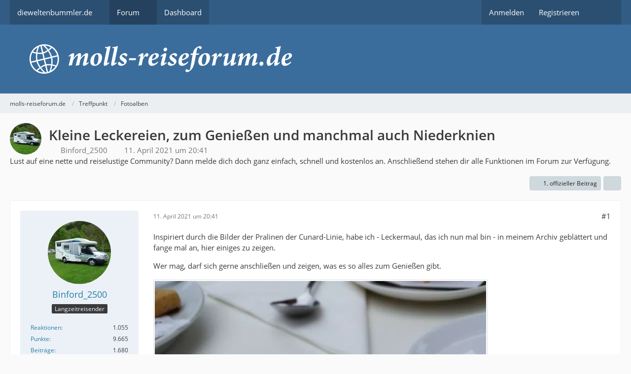

--- FILE ---
content_type: text/html; charset=UTF-8
request_url: https://www.dieweltenbummler.de/Forum/thread/2331-kleine-leckereien-zum-genie%C3%9Fen-und-manchmal-auch-niederknien/?postID=19408
body_size: 25560
content:









<!DOCTYPE html>
<html
	dir="ltr"
	lang="de"
	data-color-scheme="system"
>

<head>
	<meta charset="utf-8">
		
	<title>Kleine Leckereien, zum Genießen und manchmal auch Niederknien - Fotoalben - molls-reiseforum.de</title>
	
	<meta name="viewport" content="width=device-width, initial-scale=1">
<meta name="format-detection" content="telephone=no">
<meta name="description" content="Inspiriert durch die Bilder der Pralinen der Cunard-Linie, habe ich - Leckermaul, das ich nun mal bin - in meinem Archiv geblättert und fange mal an, hier einiges zu zeigen.

Wer mag, darf sich gerne anschließen und zeigen, was es so alles zum Genießen…">
<meta property="og:site_name" content="molls-reiseforum.de">
<meta property="fb:app_id" content="893227934076640">
<meta property="og:title" content="Kleine Leckereien, zum Genießen und manchmal auch Niederknien - molls-reiseforum.de">
<meta property="og:url" content="https://www.dieweltenbummler.de/Forum/thread/2331-kleine-leckereien-zum-genie%C3%9Fen-und-manchmal-auch-niederknien/">
<meta property="og:type" content="article">
<meta property="og:description" content="Inspiriert durch die Bilder der Pralinen der Cunard-Linie, habe ich - Leckermaul, das ich nun mal bin - in meinem Archiv geblättert und fange mal an, hier einiges zu zeigen.

Wer mag, darf sich gerne anschließen und zeigen, was es so alles zum Genießen…">
<meta property="og:image" content="https://www.dieweltenbummler.de/Forum/wcf/file-download/10982/">
<meta property="og:image:width" content="672">
<meta property="og:image:height" content="1200">
<meta name="keywords" content="Leckereien, genießen">

<!-- Stylesheets -->
<link rel="stylesheet" type="text/css" href="https://www.dieweltenbummler.de/Forum/wcf/style/style-4.css?m=1769252347"><link rel="preload" href="https://www.dieweltenbummler.de/Forum/wcf/font/families/Open%20Sans/OpenSans-Regular.woff2?v=1614334343" as="font" crossorigin>

<meta name="timezone" content="Europe/Berlin">


<script data-cfasync="false">
	var WCF_PATH = 'https://www.dieweltenbummler.de/Forum/wcf/';
	var WSC_API_URL = 'https://www.dieweltenbummler.de/Forum/wcf/';
	var WSC_RPC_API_URL = 'https://www.dieweltenbummler.de/Forum/wcf/api/rpc/';
	
	var LANGUAGE_ID = 1;
	var LANGUAGE_USE_INFORMAL_VARIANT = true;
	var TIME_NOW = 1769914780;
	var LAST_UPDATE_TIME = 1769252336;
	var ENABLE_DEBUG_MODE = false;
	var ENABLE_PRODUCTION_DEBUG_MODE = true;
	var ENABLE_DEVELOPER_TOOLS = false;
	var PAGE_TITLE = 'molls-reiseforum.de';
	
	var REACTION_TYPES = {"1":{"title":"Gef\u00e4llt mir","renderedIcon":"<img\n\tsrc=\"https:\/\/www.dieweltenbummler.de\/Forum\/wcf\/images\/reaction\/1-thumbsUp.svg\"\n\talt=\"Gef\u00e4llt mir\"\n\tclass=\"reactionType\"\n\tdata-reaction-type-id=\"1\"\n>","iconPath":"https:\/\/www.dieweltenbummler.de\/Forum\/wcf\/images\/reaction\/1-thumbsUp.svg","showOrder":1,"reactionTypeID":1,"isAssignable":1},"2":{"title":"Danke","renderedIcon":"<img\n\tsrc=\"https:\/\/www.dieweltenbummler.de\/Forum\/wcf\/images\/reaction\/thanks.svg\"\n\talt=\"Danke\"\n\tclass=\"reactionType\"\n\tdata-reaction-type-id=\"2\"\n>","iconPath":"https:\/\/www.dieweltenbummler.de\/Forum\/wcf\/images\/reaction\/thanks.svg","showOrder":2,"reactionTypeID":2,"isAssignable":1},"3":{"title":"Haha","renderedIcon":"<img\n\tsrc=\"https:\/\/www.dieweltenbummler.de\/Forum\/wcf\/images\/reaction\/haha.svg\"\n\talt=\"Haha\"\n\tclass=\"reactionType\"\n\tdata-reaction-type-id=\"3\"\n>","iconPath":"https:\/\/www.dieweltenbummler.de\/Forum\/wcf\/images\/reaction\/haha.svg","showOrder":3,"reactionTypeID":3,"isAssignable":0},"4":{"title":"Verwirrend","renderedIcon":"<img\n\tsrc=\"https:\/\/www.dieweltenbummler.de\/Forum\/wcf\/images\/reaction\/confused.svg\"\n\talt=\"Verwirrend\"\n\tclass=\"reactionType\"\n\tdata-reaction-type-id=\"4\"\n>","iconPath":"https:\/\/www.dieweltenbummler.de\/Forum\/wcf\/images\/reaction\/confused.svg","showOrder":4,"reactionTypeID":4,"isAssignable":0},"5":{"title":"Traurig","renderedIcon":"<img\n\tsrc=\"https:\/\/www.dieweltenbummler.de\/Forum\/wcf\/images\/reaction\/sad.svg\"\n\talt=\"Traurig\"\n\tclass=\"reactionType\"\n\tdata-reaction-type-id=\"5\"\n>","iconPath":"https:\/\/www.dieweltenbummler.de\/Forum\/wcf\/images\/reaction\/sad.svg","showOrder":5,"reactionTypeID":5,"isAssignable":0}};
	
	
		{
		const colorScheme = matchMedia("(prefers-color-scheme: dark)").matches ? "dark" : "light";
		document.documentElement.dataset.colorScheme = colorScheme;
	}
	</script>

<script data-cfasync="false" src="https://www.dieweltenbummler.de/Forum/wcf/js/WoltLabSuite/WebComponent.min.js?v=1769252336"></script>
<script data-cfasync="false" src="https://www.dieweltenbummler.de/Forum/wcf/js/preload/de.preload.js?v=1769252336"></script>

<script data-cfasync="false" src="https://www.dieweltenbummler.de/Forum/wcf/js/WoltLabSuite.Core.tiny.min.js?v=1769252336"></script>
<script data-cfasync="false">
requirejs.config({
	baseUrl: 'https://www.dieweltenbummler.de/Forum/wcf/js',
	urlArgs: 't=1769252336'
	
});

window.addEventListener('pageshow', function(event) {
	if (event.persisted) {
		window.location.reload();
	}
});

</script>











<script data-cfasync="false" src="https://www.dieweltenbummler.de/Forum/wcf/js/WoltLabSuite.Forum.tiny.min.js?v=1769252336"></script>


<noscript>
	<style>
		.jsOnly {
			display: none !important;
		}
		
		.noJsOnly {
			display: block !important;
		}
	</style>
</noscript>



	
	
	<script type="application/ld+json">
{
"@context": "http://schema.org",
"@type": "WebSite",
"url": "https:\/\/www.dieweltenbummler.de\/Forum\/",
"potentialAction": {
"@type": "SearchAction",
"target": "https:\/\/www.dieweltenbummler.de\/Forum\/wcf\/search\/?q={search_term_string}",
"query-input": "required name=search_term_string"
}
}
</script>
<link rel="apple-touch-icon" sizes="180x180" href="https://www.dieweltenbummler.de/Forum/wcf/images/style-4/apple-touch-icon.png">
<link rel="manifest" href="https://www.dieweltenbummler.de/Forum/wcf/images/style-4/manifest-1.json">
<link rel="icon" type="image/png" sizes="48x48" href="https://www.dieweltenbummler.de/Forum/wcf/images/style-4/favicon-48x48.png">
<meta name="msapplication-config" content="https://www.dieweltenbummler.de/Forum/wcf/images/style-4/browserconfig.xml">
<meta name="theme-color" content="#3a6d9c">
<script>
	{
		document.querySelector('meta[name="theme-color"]').content = window.getComputedStyle(document.documentElement).getPropertyValue("--wcfPageThemeColor");
	}
</script>

	
			<link rel="canonical" href="https://www.dieweltenbummler.de/Forum/thread/2331-kleine-leckereien-zum-genie%C3%9Fen-und-manchmal-auch-niederknien/">
		
						<link rel="next" href="https://www.dieweltenbummler.de/Forum/thread/2331-kleine-leckereien-zum-genie%C3%9Fen-und-manchmal-auch-niederknien/?pageNo=2">
		
		</head>

<body id="tpl_wbb_thread"
	itemscope itemtype="http://schema.org/WebPage" itemid="https://www.dieweltenbummler.de/Forum/thread/2331-kleine-leckereien-zum-genie%C3%9Fen-und-manchmal-auch-niederknien/"	data-template="thread" data-application="wbb" data-page-id="46" data-page-identifier="com.woltlab.wbb.Thread"	data-board-id="99" data-thread-id="2331"	class="">

<span id="top"></span>

<div id="pageContainer" class="pageContainer">
	
	
	<div id="pageHeaderContainer" class="pageHeaderContainer">
	<header id="pageHeader" class="pageHeader">
		<div id="pageHeaderPanel" class="pageHeaderPanel">
			<div class="layoutBoundary">
				<div class="box mainMenu" data-box-identifier="com.woltlab.wcf.MainMenu">
			
		
	<div class="boxContent">
		<nav aria-label="Hauptmenü">
	<ol class="boxMenu">
		
		
					<li class=" boxMenuHasChildren" data-identifier="com.woltlab.wcf.generic17">
				<a href="https://www.dieweltenbummler.de" class="boxMenuLink">
					<span class="boxMenuLinkTitle">dieweltenbummler.de</span>
																<fa-icon size="16" name="caret-down" solid></fa-icon>
									</a>
				
				<ol class="boxMenuDepth1">				
									<li class="" data-identifier="com.woltlab.wcf.generic19">
				<a href="https://www.dieweltenbummler.de/wohnmobilstellplatz-nordkirchen" class="boxMenuLink">
					<span class="boxMenuLinkTitle">Wohnmobilstellplatz Nordkirchen</span>
														</a>
				
				</li>				
									<li class="" data-identifier="com.woltlab.wcf.generic18">
				<a href="https://www.dieweltenbummler.de/pingu" class="boxMenuLink">
					<span class="boxMenuLinkTitle">Pingu</span>
														</a>
				
				</li>				
									</ol></li>									<li class="active boxMenuHasChildren" data-identifier="com.woltlab.wbb.BoardList">
				<a href="https://www.dieweltenbummler.de/Forum/" class="boxMenuLink" aria-current="page">
					<span class="boxMenuLinkTitle">Forum</span>
																<fa-icon size="16" name="caret-down" solid></fa-icon>
									</a>
				
				<ol class="boxMenuDepth1">				
									<li class="" data-identifier="com.woltlab.wbb.UnresolvedThreadList">
				<a href="https://www.dieweltenbummler.de/Forum/unresolved-thread-list/" class="boxMenuLink">
					<span class="boxMenuLinkTitle">Unerledigte Themen</span>
														</a>
				
				</li>				
									</ol></li>									<li class="" data-identifier="com.woltlab.wcf.Dashboard">
				<a href="https://www.dieweltenbummler.de/Forum/wcf/dashboard/" class="boxMenuLink">
					<span class="boxMenuLinkTitle">Dashboard</span>
														</a>
				
				</li>				
																	
		
	</ol>
</nav>	</div>
</div><button type="button" class="pageHeaderMenuMobile" aria-expanded="false" aria-label="Menü">
	<span class="pageHeaderMenuMobileInactive">
		<fa-icon size="32" name="bars"></fa-icon>
	</span>
	<span class="pageHeaderMenuMobileActive">
		<fa-icon size="32" name="xmark"></fa-icon>
	</span>
</button>
				
				<nav id="topMenu" class="userPanel">
	<ul class="userPanelItems">
								<li id="userLogin">
				<a
					class="loginLink"
					href="https://www.dieweltenbummler.de/Forum/wcf/login/?url=https%3A%2F%2Fwww.dieweltenbummler.de%2FForum%2Fthread%2F2331-kleine-leckereien-zum-genie%25C3%259Fen-und-manchmal-auch-niederknien%2F%3FpostID%3D19408"
					rel="nofollow"
				>Anmelden</a>
			</li>
							<li id="userRegistration">
					<a
						class="registrationLink"
						href="https://www.dieweltenbummler.de/Forum/wcf/register/"
						rel="nofollow"
					>Registrieren</a>
				</li>
							
								
							
		<!-- page search -->
		<li>
			<a href="https://www.dieweltenbummler.de/Forum/wcf/search/" id="userPanelSearchButton" class="jsTooltip" title="Suche"><fa-icon size="32" name="magnifying-glass"></fa-icon> <span>Suche</span></a>
		</li>
	</ul>
</nav>
	<a
		href="https://www.dieweltenbummler.de/Forum/wcf/login/?url=https%3A%2F%2Fwww.dieweltenbummler.de%2FForum%2Fthread%2F2331-kleine-leckereien-zum-genie%25C3%259Fen-und-manchmal-auch-niederknien%2F%3FpostID%3D19408"
		class="userPanelLoginLink jsTooltip"
		title="Anmelden"
		rel="nofollow"
	>
		<fa-icon size="32" name="arrow-right-to-bracket"></fa-icon>
	</a>
			</div>
		</div>
		
		<div id="pageHeaderFacade" class="pageHeaderFacade">
			<div class="layoutBoundary">
				<div id="pageHeaderLogo" class="pageHeaderLogo">
		
	<a href="https://www.dieweltenbummler.de/Forum/" aria-label="molls-reiseforum.de">
		<img src="https://www.dieweltenbummler.de/Forum/wcf/images/style-4/pageLogo.png" alt="" class="pageHeaderLogoLarge" height="60" width="1025" loading="eager">
		<img src="https://www.dieweltenbummler.de/Forum/wcf/images/style-4/pageLogoMobile.png" alt="" class="pageHeaderLogoSmall" height="128" width="204" loading="eager">
		
		
	</a>
</div>
				
					

					
		
			
	
<button type="button" id="pageHeaderSearchMobile" class="pageHeaderSearchMobile" aria-expanded="false" aria-label="Suche">
	<fa-icon size="32" name="magnifying-glass"></fa-icon>
</button>

<div id="pageHeaderSearch" class="pageHeaderSearch">
	<form method="post" action="https://www.dieweltenbummler.de/Forum/wcf/search/">
		<div id="pageHeaderSearchInputContainer" class="pageHeaderSearchInputContainer">
			<div class="pageHeaderSearchType dropdown">
				<a href="#" class="button dropdownToggle" id="pageHeaderSearchTypeSelect">
					<span class="pageHeaderSearchTypeLabel">Dieses Thema</span>
					<fa-icon size="16" name="caret-down" solid></fa-icon>
				</a>
				<ul class="dropdownMenu">
					<li><a href="#" data-extended-link="https://www.dieweltenbummler.de/Forum/wcf/search/?extended=1" data-object-type="everywhere">Alles</a></li>
					<li class="dropdownDivider"></li>
					
											<li><a href="#" data-extended-link="https://www.dieweltenbummler.de/Forum/wcf/search/?extended=1&amp;type=com.woltlab.wbb.post" data-object-type="com.woltlab.wbb.post" data-parameters='{ "threadID": 2331 }'>Dieses Thema</a></li>		<li><a href="#" data-extended-link="https://www.dieweltenbummler.de/Forum/wcf/search/?extended=1&amp;type=com.woltlab.wbb.post" data-object-type="com.woltlab.wbb.post" data-parameters='{ "boardID": 99 }'>Dieses Forum</a></li>
						
						<li class="dropdownDivider"></li>
					
					
																													<li><a href="#" data-extended-link="https://www.dieweltenbummler.de/Forum/wcf/search/?type=com.woltlab.wbb.post&amp;extended=1" data-object-type="com.woltlab.wbb.post">Forum</a></li>
																								<li><a href="#" data-extended-link="https://www.dieweltenbummler.de/Forum/wcf/search/?type=com.woltlab.wcf.article&amp;extended=1" data-object-type="com.woltlab.wcf.article">Artikel</a></li>
																								<li><a href="#" data-extended-link="https://www.dieweltenbummler.de/Forum/wcf/search/?type=com.woltlab.wcf.page&amp;extended=1" data-object-type="com.woltlab.wcf.page">Seiten</a></li>
																
					<li class="dropdownDivider"></li>
					<li><a class="pageHeaderSearchExtendedLink" href="https://www.dieweltenbummler.de/Forum/wcf/search/?extended=1">Erweiterte Suche</a></li>
				</ul>
			</div>
			
			<input type="search" name="q" id="pageHeaderSearchInput" class="pageHeaderSearchInput" placeholder="Suchbegriff eingeben" autocomplete="off" value="">
			
			<button type="submit" class="pageHeaderSearchInputButton button" title="Suche">
				<fa-icon size="16" name="magnifying-glass"></fa-icon>
			</button>
			
			<div id="pageHeaderSearchParameters"></div>
			
					</div>
	</form>
</div>

	
			</div>
		</div>
	</header>
	
	
</div>
	
	
	
	
	
	<div class="pageNavigation">
	<div class="layoutBoundary">
			<nav class="breadcrumbs" aria-label="Verlaufsnavigation">
		<ol class="breadcrumbs__list" itemprop="breadcrumb" itemscope itemtype="http://schema.org/BreadcrumbList">
			<li class="breadcrumbs__item" title="molls-reiseforum.de" itemprop="itemListElement" itemscope itemtype="http://schema.org/ListItem">
							<a class="breadcrumbs__link" href="https://www.dieweltenbummler.de/Forum/" itemprop="item">
																<span class="breadcrumbs__title" itemprop="name">molls-reiseforum.de</span>
							</a>
															<meta itemprop="position" content="1">
																					</li>
														
											<li class="breadcrumbs__item" title="Treffpunkt" itemprop="itemListElement" itemscope itemtype="http://schema.org/ListItem">
							<a class="breadcrumbs__link" href="https://www.dieweltenbummler.de/Forum/board/18-treffpunkt/" itemprop="item">
																<span class="breadcrumbs__title" itemprop="name">Treffpunkt</span>
							</a>
															<meta itemprop="position" content="2">
																					</li>
														
											<li class="breadcrumbs__item" title="Fotoalben" itemprop="itemListElement" itemscope itemtype="http://schema.org/ListItem">
							<a class="breadcrumbs__link" href="https://www.dieweltenbummler.de/Forum/board/99-fotoalben/" itemprop="item">
																	<span class="breadcrumbs__parent_indicator">
										<fa-icon size="16" name="arrow-left-long"></fa-icon>
									</span>
																<span class="breadcrumbs__title" itemprop="name">Fotoalben</span>
							</a>
															<meta itemprop="position" content="3">
																					</li>
		</ol>
	</nav>
	</div>
</div>
	
	
	
	<section id="main" class="main" role="main" 	itemprop="mainEntity" itemscope itemtype="http://schema.org/DiscussionForumPosting"
	itemid="https://www.dieweltenbummler.de/Forum/thread/2331-kleine-leckereien-zum-genie%C3%9Fen-und-manchmal-auch-niederknien/#post19399"
>
		<div class="layoutBoundary">
			

						
			<div id="content" class="content">
								
																<header class="contentHeader messageGroupContentHeader wbbThread" data-thread-id="2331" data-is-closed="0" data-is-deleted="0" data-is-disabled="0" data-is-sticky="0" data-is-announcement="0" data-is-link="0">
		<div class="contentHeaderIcon">
			<img src="https://www.dieweltenbummler.de/Forum/wcf/images/avatars/c7/340-c7e2e920904aa915274ccf2573431c7d30083818.webp" width="64" height="64" alt="" class="userAvatarImage" loading="lazy">
															
		</div>

		<div class="contentHeaderTitle">
			<h1 class="contentTitle" itemprop="name headline">Kleine Leckereien, zum Genießen und manchmal auch Niederknien</h1>
			<ul class="inlineList contentHeaderMetaData">
				

				

									<li>
						<fa-icon size="16" name="user"></fa-icon>
						<a href="https://www.dieweltenbummler.de/Forum/wcf/user/712-binford-2500/" data-object-id="712" class="userLink">Binford_2500</a>					</li>
				
				<li>
					<fa-icon size="16" name="clock"></fa-icon>
					<a href="https://www.dieweltenbummler.de/Forum/thread/2331-kleine-leckereien-zum-genie%C3%9Fen-und-manchmal-auch-niederknien/"><woltlab-core-date-time date="2021-04-11T18:41:54+00:00">11. April 2021 um 20:41</woltlab-core-date-time></a>
				</li>

				
				
				
			</ul>

			<meta itemprop="url" content="https://www.dieweltenbummler.de/Forum/thread/2331-kleine-leckereien-zum-genie%C3%9Fen-und-manchmal-auch-niederknien/">
			<meta itemprop="commentCount" content="216">
					</div>

		
	</header>
													
				
	<div class="userNotice">
			
		
		
					
			<woltlab-core-notice type="info" class="notice">
												
						Lust auf eine nette und reiselustige Community? Dann melde dich doch ganz einfach, schnell und kostenlos an. Anschließend stehen dir alle Funktionen im Forum zur Verfügung.					</woltlab-core-notice>
		
		
	
	
	
	</div>
				
				
				
				

				




	<div class="contentInteraction">
					<div class="contentInteractionPagination paginationTop">
				<woltlab-core-pagination page="1" count="11" url="https://www.dieweltenbummler.de/Forum/thread/2331-kleine-leckereien-zum-genie%C3%9Fen-und-manchmal-auch-niederknien/"></woltlab-core-pagination>			</div>
		
					<div class="contentInteractionButtonContainer">
									<div class="contentInteractionButtons">
						<a href="https://www.dieweltenbummler.de/Forum/thread/2331-kleine-leckereien-zum-genie%C3%9Fen-und-manchmal-auch-niederknien/?postID=19417#post19417" class="contentInteractionButton button small"><fa-icon size="16" name="arrow-right"></fa-icon> <span>1. offizieller Beitrag</span></a>					</div>
				
									 <div class="contentInteractionShareButton">
						<button type="button" class="button small wsShareButton jsTooltip" title="Teilen" data-link="https://www.dieweltenbummler.de/Forum/thread/2331-kleine-leckereien-zum-genie%C3%9Fen-und-manchmal-auch-niederknien/" data-link-title="Kleine Leckereien, zum Genießen und manchmal auch Niederknien" data-bbcode="[thread]2331[/thread]">
		<fa-icon size="16" name="share-nodes"></fa-icon>
	</button>					</div>
				
							</div>
			</div>


	<div class="section">
		<ul
			class="wbbThreadPostList messageList jsClipboardContainer"
			data-is-last-page="false"
			data-last-post-time="1762494498"
			data-page-no="1"
			data-type="com.woltlab.wbb.post"
		>
							



			
		
		
		
	
	
			<li
			id="post19399"
			class="
				anchorFixedHeader
				messageGroupStarter											"
		>
			<article class="wbbPost message messageSidebarOrientationLeft jsClipboardObject jsMessage userOnlineGroupMarking46"
				data-post-id="19399" data-can-edit="0" data-can-edit-inline="0"
				data-is-closed="0" data-is-deleted="0" data-is-disabled="0"
								data-object-id="19399" data-object-type="com.woltlab.wbb.likeablePost" data-user-id="712"											>
				<meta itemprop="datePublished" content="2021-04-11T20:41:54+02:00">
													 
	
<aside role="presentation" class="messageSidebar member" itemprop="author" itemscope itemtype="http://schema.org/Person">
	<div class="messageAuthor">
		
		
								
							<div class="userAvatar">
					<a href="https://www.dieweltenbummler.de/Forum/wcf/user/712-binford-2500/" aria-hidden="true" tabindex="-1"><img src="https://www.dieweltenbummler.de/Forum/wcf/images/avatars/c7/340-c7e2e920904aa915274ccf2573431c7d30083818.webp" width="128" height="128" alt="" class="userAvatarImage" loading="lazy"></a>					
									</div>
						
			<div class="messageAuthorContainer">
				<a href="https://www.dieweltenbummler.de/Forum/wcf/user/712-binford-2500/" class="username userLink" data-object-id="712" itemprop="url">
					<span itemprop="name">Binford_2500</span>
				</a>
														
					
							</div>
			
												<div class="userTitle">
						<span class="badge userTitleBadge">Langzeitreisender</span>
					</div>
				
				
							
						</div>
	
			
		
									<div class="userCredits">
					<dl class="plain dataList">
						<dt><a href="https://www.dieweltenbummler.de/Forum/wcf/user/712-binford-2500/#likes" class="jsTooltip" title="Erhaltene Reaktionen von Binford_2500">Reaktionen</a></dt>
								<dd>1.055</dd>
														
															<dt><a href="#" class="activityPointsDisplay jsTooltip" title="Punkte von Binford_2500 anzeigen" data-user-id="712">Punkte</a></dt>
								<dd>9.665</dd>
														
														
														
								<dt><a href="https://www.dieweltenbummler.de/Forum/user-post-list/712-binford-2500/" title="Beiträge von Binford_2500" class="jsTooltip">Beiträge</a></dt>
	<dd>1.680</dd>
					</dl>
				</div>
			
				
		
	</aside>
				
				<div class="messageContent">
					<header class="messageHeader">
						<div class="messageHeaderBox">
							<ul class="messageHeaderMetaData">
								<li><a href="https://www.dieweltenbummler.de/Forum/thread/2331-kleine-leckereien-zum-genie%C3%9Fen-und-manchmal-auch-niederknien/?postID=19399#post19399" rel="nofollow" class="permalink messagePublicationTime"><woltlab-core-date-time date="2021-04-11T18:41:54+00:00">11. April 2021 um 20:41</woltlab-core-date-time></a></li>
								
								
							</ul>
							
							<ul class="messageStatus">
																																																
								
							</ul>
						</div>
						
						<ul class="messageQuickOptions">
															
														
															<li>
									<a href="https://www.dieweltenbummler.de/Forum/thread/2331-kleine-leckereien-zum-genie%C3%9Fen-und-manchmal-auch-niederknien/?postID=19399#post19399" rel="nofollow" class="jsTooltip wsShareButton" title="Teilen" data-link-title="Kleine Leckereien, zum Genießen und manchmal auch Niederknien">#1</a>
								</li>
														
														
							
						</ul>
						
						
					</header>
					
					<div class="messageBody">
												
												
						
						
						<div class="messageText" itemprop="text">
														
							<p>Inspiriert durch die Bilder der Pralinen der Cunard-Linie, habe ich - Leckermaul, das ich nun mal bin - in meinem Archiv geblättert und fange mal an, hier einiges zu zeigen.</p><p>Wer mag, darf sich gerne anschließen und zeigen, was es so alles zum Genießen gibt.</p><p><a href="https://www.dieweltenbummler.de/Forum/wcf/file-download/10982/" title="2017-06-05 13.43.36.jpg" class="embeddedAttachmentLink jsImageViewer " style="width: auto">
    <img src="https://www.dieweltenbummler.de/Forum/wcf/_data/public/files/03/1d/10982-031de436610b7f73b899aa0053fc00503ad60216068897db289dd0bd11117ff7-variant.webp" width="672" height="1200" alt="" loading="lazy">
    <span class="embeddedAttachmentLinkEnlarge">
        <fa-icon size="24" name="magnifying-glass"></fa-icon>
    </span>
</a></p>						</div>
						
						
					</div>
					
					<footer class="messageFooter">
												
													<div class="messageSignature">
								<div><p>Gruß<br>Michael und Britta</p><div class="text-center"><p>Touristen wissen nicht, wo sie waren, Reisende wissen nicht, wohin sie gehen. - Paul Theroux</p></div></div>
							</div>
												
						
						
						<div class="messageFooterNotes">
														
														
														
														
							
						</div>
						
						<div class="messageFooterGroup">
							
																				
	<woltlab-core-reaction-summary
		data="[[1,2]]"
		object-type="com.woltlab.wbb.likeablePost"
		object-id="19399"
		selected-reaction="0"
	></woltlab-core-reaction-summary>
							
							<ul class="messageFooterButtonsExtra buttonList smallButtons jsMobileNavigationExtra">
																																								
							</ul>
							
							<ul class="messageFooterButtons buttonList smallButtons jsMobileNavigation">
																																								
							</ul>
						</div>

						
					</footer>
				</div>
			</article>
		</li>
		
	
	
		
		
				
		
		
		
	
	
			<li
			id="post19403"
			class="
				anchorFixedHeader
															"
		>
			<article class="wbbPost message messageSidebarOrientationLeft jsClipboardObject jsMessage userOnlineGroupMarking46"
				data-post-id="19403" data-can-edit="0" data-can-edit-inline="0"
				data-is-closed="0" data-is-deleted="0" data-is-disabled="0"
								data-object-id="19403" data-object-type="com.woltlab.wbb.likeablePost" data-user-id="711"													itemprop="comment"
					itemscope itemtype="http://schema.org/Comment"
					itemid="https://www.dieweltenbummler.de/Forum/thread/2331-kleine-leckereien-zum-genie%C3%9Fen-und-manchmal-auch-niederknien/?postID=19403#post19403"
							>
				<meta itemprop="datePublished" content="2021-04-12T09:47:04+02:00">
													<meta itemprop="url" content="https://www.dieweltenbummler.de/Forum/thread/2331-kleine-leckereien-zum-genie%C3%9Fen-und-manchmal-auch-niederknien/?postID=19403#post19403">
								
<aside role="presentation" class="messageSidebar member" itemprop="author" itemscope itemtype="http://schema.org/Person">
	<div class="messageAuthor">
		
		
								
							<div class="userAvatar">
					<a href="https://www.dieweltenbummler.de/Forum/wcf/user/711-sanitaer/" aria-hidden="true" tabindex="-1"><img src="https://www.dieweltenbummler.de/Forum/wcf/images/avatars/50/295-50ec68f033af497e4ad796379827356fa1a13f5f.webp" width="128" height="128" alt="" class="userAvatarImage" loading="lazy"></a>					
									</div>
						
			<div class="messageAuthorContainer">
				<a href="https://www.dieweltenbummler.de/Forum/wcf/user/711-sanitaer/" class="username userLink" data-object-id="711" itemprop="url">
					<span itemprop="name">sanitaer</span>
				</a>
														
					
							</div>
			
												<div class="userTitle">
						<span class="badge userTitleBadge">Langzeitreisender</span>
					</div>
				
				
							
							<div class="specialTrophyContainer">
					<ul>
													<li><a href="https://www.dieweltenbummler.de/Forum/wcf/trophy/2-mehr-als-5-jahre-dabei/"><span
	class="trophyIcon jsTooltip"
	style="color: rgb(255, 255, 255); background-color: rgb(50, 93, 133)"
	data-trophy-id="2"
	title="Mehr als 5 Jahre dabei">
	<fa-icon size="32" name="trophy"></fa-icon></span></a></li>
													<li><a href="https://www.dieweltenbummler.de/Forum/wcf/trophy/6-mehr-als-1000-beitr%C3%A4ge/"><span
	class="trophyIcon jsTooltip"
	style="color: rgba(255, 255, 255, 1); background-color: rgba(50, 92, 132, 1)"
	data-trophy-id="6"
	title="Mehr als 1000 Beiträge">
	<fa-icon size="32" name="trophy"></fa-icon></span></a></li>
											</ul>
				</div>
						</div>
	
			
		
									<div class="userCredits">
					<dl class="plain dataList">
						<dt><a href="https://www.dieweltenbummler.de/Forum/wcf/user/711-sanitaer/#likes" class="jsTooltip" title="Erhaltene Reaktionen von sanitaer">Reaktionen</a></dt>
								<dd>598</dd>
														
															<dt><a href="#" class="activityPointsDisplay jsTooltip" title="Punkte von sanitaer anzeigen" data-user-id="711">Punkte</a></dt>
								<dd>8.873</dd>
														
															<dt><a href="#" class="trophyPoints jsTooltip userTrophyOverlayList" data-user-id="711" title="Trophäen von sanitaer anzeigen">Trophäen</a></dt>
								<dd>2</dd>
														
														
								<dt><a href="https://www.dieweltenbummler.de/Forum/user-post-list/711-sanitaer/" title="Beiträge von sanitaer" class="jsTooltip">Beiträge</a></dt>
	<dd>1.612</dd>
					</dl>
				</div>
			
				
		
	</aside>
				
				<div class="messageContent">
					<header class="messageHeader">
						<div class="messageHeaderBox">
							<ul class="messageHeaderMetaData">
								<li><a href="https://www.dieweltenbummler.de/Forum/thread/2331-kleine-leckereien-zum-genie%C3%9Fen-und-manchmal-auch-niederknien/?postID=19403#post19403" rel="nofollow" class="permalink messagePublicationTime"><woltlab-core-date-time date="2021-04-12T07:47:04+00:00">12. April 2021 um 09:47</woltlab-core-date-time></a></li>
								
								
							</ul>
							
							<ul class="messageStatus">
																																																
								
							</ul>
						</div>
						
						<ul class="messageQuickOptions">
															
														
															<li>
									<a href="https://www.dieweltenbummler.de/Forum/thread/2331-kleine-leckereien-zum-genie%C3%9Fen-und-manchmal-auch-niederknien/?postID=19403#post19403" rel="nofollow" class="jsTooltip wsShareButton" title="Teilen" data-link-title="Kleine Leckereien, zum Genießen und manchmal auch Niederknien">#2</a>
								</li>
														
														
							
						</ul>
						
						
					</header>
					
					<div class="messageBody">
												
												
						
						
						<div class="messageText" itemprop="text">
														
							<p>dürfen es auch andere Lebensmittel sein ? Vorspeisen und Hauptspeisen ?</p><p>ein Coup Romanoff <img src="https://www.dieweltenbummler.de/Forum/wcf/images/smilies/emojione/263a.png" alt=":)" title="smile" class="smiley" srcset="https://www.dieweltenbummler.de/Forum/wcf/images/smilies/emojione/263a@2x.png 2x" height="23" width="23" loading="eager" translate="no"></p><p><a href="https://www.dieweltenbummler.de/Forum/wcf/file-download/10984/" title="20210301_134334.jpg" class="embeddedAttachmentLink jsImageViewer " style="width: auto">
    <img src="https://www.dieweltenbummler.de/Forum/wcf/_data/public/files/22/a1/10984-22a144b15b85356bd1b16a217e0867bc5e38dec56ad49ed2136e291826091433-variant.webp" width="1920" height="1080" alt="" loading="lazy">
    <span class="embeddedAttachmentLinkEnlarge">
        <fa-icon size="24" name="magnifying-glass"></fa-icon>
    </span>
</a></p>						</div>
						
						
					</div>
					
					<footer class="messageFooter">
												
												
						
						
						<div class="messageFooterNotes">
														
														
														
														
							
						</div>
						
						<div class="messageFooterGroup">
							
																				
	<woltlab-core-reaction-summary
		data="[[1,2]]"
		object-type="com.woltlab.wbb.likeablePost"
		object-id="19403"
		selected-reaction="0"
	></woltlab-core-reaction-summary>
							
							<ul class="messageFooterButtonsExtra buttonList smallButtons jsMobileNavigationExtra">
																																								
							</ul>
							
							<ul class="messageFooterButtons buttonList smallButtons jsMobileNavigation">
																																								
							</ul>
						</div>

						
					</footer>
				</div>
			</article>
		</li>
		
	
	
		
		
				
		
		
		
	
	
			<li
			id="post19405"
			class="
				anchorFixedHeader
				messageGroupStarter											"
		>
			<article class="wbbPost message messageSidebarOrientationLeft jsClipboardObject jsMessage userOnlineGroupMarking46"
				data-post-id="19405" data-can-edit="0" data-can-edit-inline="0"
				data-is-closed="0" data-is-deleted="0" data-is-disabled="0"
								data-object-id="19405" data-object-type="com.woltlab.wbb.likeablePost" data-user-id="712"													itemprop="comment"
					itemscope itemtype="http://schema.org/Comment"
					itemid="https://www.dieweltenbummler.de/Forum/thread/2331-kleine-leckereien-zum-genie%C3%9Fen-und-manchmal-auch-niederknien/?postID=19405#post19405"
							>
				<meta itemprop="datePublished" content="2021-04-12T11:48:58+02:00">
													<meta itemprop="url" content="https://www.dieweltenbummler.de/Forum/thread/2331-kleine-leckereien-zum-genie%C3%9Fen-und-manchmal-auch-niederknien/?postID=19405#post19405">
								
<aside role="presentation" class="messageSidebar member" itemprop="author" itemscope itemtype="http://schema.org/Person">
	<div class="messageAuthor">
		
		
								
							<div class="userAvatar">
					<a href="https://www.dieweltenbummler.de/Forum/wcf/user/712-binford-2500/" aria-hidden="true" tabindex="-1"><img src="https://www.dieweltenbummler.de/Forum/wcf/images/avatars/c7/340-c7e2e920904aa915274ccf2573431c7d30083818.webp" width="128" height="128" alt="" class="userAvatarImage" loading="lazy"></a>					
									</div>
						
			<div class="messageAuthorContainer">
				<a href="https://www.dieweltenbummler.de/Forum/wcf/user/712-binford-2500/" class="username userLink" data-object-id="712" itemprop="url">
					<span itemprop="name">Binford_2500</span>
				</a>
														
					
							</div>
			
												<div class="userTitle">
						<span class="badge userTitleBadge">Langzeitreisender</span>
					</div>
				
				
							
						</div>
	
			
		
									<div class="userCredits">
					<dl class="plain dataList">
						<dt><a href="https://www.dieweltenbummler.de/Forum/wcf/user/712-binford-2500/#likes" class="jsTooltip" title="Erhaltene Reaktionen von Binford_2500">Reaktionen</a></dt>
								<dd>1.055</dd>
														
															<dt><a href="#" class="activityPointsDisplay jsTooltip" title="Punkte von Binford_2500 anzeigen" data-user-id="712">Punkte</a></dt>
								<dd>9.665</dd>
														
														
														
								<dt><a href="https://www.dieweltenbummler.de/Forum/user-post-list/712-binford-2500/" title="Beiträge von Binford_2500" class="jsTooltip">Beiträge</a></dt>
	<dd>1.680</dd>
					</dl>
				</div>
			
				
		
	</aside>
				
				<div class="messageContent">
					<header class="messageHeader">
						<div class="messageHeaderBox">
							<ul class="messageHeaderMetaData">
								<li><a href="https://www.dieweltenbummler.de/Forum/thread/2331-kleine-leckereien-zum-genie%C3%9Fen-und-manchmal-auch-niederknien/?postID=19405#post19405" rel="nofollow" class="permalink messagePublicationTime"><woltlab-core-date-time date="2021-04-12T09:48:58+00:00">12. April 2021 um 11:48</woltlab-core-date-time></a></li>
								
								
							</ul>
							
							<ul class="messageStatus">
																																																
								
							</ul>
						</div>
						
						<ul class="messageQuickOptions">
															
														
															<li>
									<a href="https://www.dieweltenbummler.de/Forum/thread/2331-kleine-leckereien-zum-genie%C3%9Fen-und-manchmal-auch-niederknien/?postID=19405#post19405" rel="nofollow" class="jsTooltip wsShareButton" title="Teilen" data-link-title="Kleine Leckereien, zum Genießen und manchmal auch Niederknien">#3</a>
								</li>
														
														
							
						</ul>
						
						
					</header>
					
					<div class="messageBody">
												
												
						
						
						<div class="messageText" itemprop="text">
														
							<blockquote class="quoteBox collapsibleBbcode jsCollapsibleBbcode" cite="https://www.dieweltenbummler.de/Forum/thread/2331-kleine-leckereien-zum-genie%C3%9Fen-und-manchmal-auch-niederknien/?postID=19403#post19403">
	<div class="quoteBoxIcon">
					<a href="https://www.dieweltenbummler.de/Forum/wcf/user/711-sanitaer/" class="userLink" data-object-id="711" aria-hidden="true"><img src="https://www.dieweltenbummler.de/Forum/wcf/images/avatars/50/295-50ec68f033af497e4ad796379827356fa1a13f5f.webp" width="24" height="24" alt="" class="userAvatarImage" loading="lazy"></a>
			</div>
	
	<div class="quoteBoxTitle">
									<a href="https://www.dieweltenbummler.de/Forum/thread/2331-kleine-leckereien-zum-genie%C3%9Fen-und-manchmal-auch-niederknien/?postID=19403#post19403">Zitat von sanitaer</a>
						</div>
	
	<div class="quoteBoxContent">
		<p>dürfen es auch andere Lebensmittel sein ? Vorspeisen und Hauptspeisen ?</p>
	</div>
	
	</blockquote><p>Oh, ja! Sehr gerne.</p><p>Dein Coup Romanoff sieht sehr lecker aus.</p><p>Den kannte ich noch gar nicht und habe jetzt die Geschichte dazu gelesen. Lenin und die Zarenfamilie.</p><p>Noch kurz vor dem Lockdown, der hier in Deutschland schon seit November mehr oder weniger läuft, war ich beim "Australier".</p><p>Dort im OUTBAXX gab es PAVLOVA als Nachspeise.</p><p>Das wurde nach einer russischen Ballerina benannt.</p><p>Habe leider kein Bild davon, aber <a href="https://www.chefkoch.de/rezepte/582081157271118/Pavlova.html" class="externalURL" target="_blank" rel="nofollow noopener ugc">hier</a> sieht man es auch.</p>						</div>
						
						
					</div>
					
					<footer class="messageFooter">
												
													<div class="messageSignature">
								<div><p>Gruß<br>Michael und Britta</p><div class="text-center"><p>Touristen wissen nicht, wo sie waren, Reisende wissen nicht, wohin sie gehen. - Paul Theroux</p></div></div>
							</div>
												
						
						
						<div class="messageFooterNotes">
														
														
														
														
							
						</div>
						
						<div class="messageFooterGroup">
							
																	
	<woltlab-core-reaction-summary
		data="[]"
		object-type="com.woltlab.wbb.likeablePost"
		object-id="19405"
		selected-reaction="0"
	></woltlab-core-reaction-summary>
							
							<ul class="messageFooterButtonsExtra buttonList smallButtons jsMobileNavigationExtra">
																																								
							</ul>
							
							<ul class="messageFooterButtons buttonList smallButtons jsMobileNavigation">
																																								
							</ul>
						</div>

						
					</footer>
				</div>
			</article>
		</li>
		
	
	
		
		
				
		
		
		
	
	
			<li
			id="post19406"
			class="
				anchorFixedHeader
															"
		>
			<article class="wbbPost message messageSidebarOrientationLeft jsClipboardObject jsMessage userOnlineGroupMarking46"
				data-post-id="19406" data-can-edit="0" data-can-edit-inline="0"
				data-is-closed="0" data-is-deleted="0" data-is-disabled="0"
								data-object-id="19406" data-object-type="com.woltlab.wbb.likeablePost" data-user-id="711"													itemprop="comment"
					itemscope itemtype="http://schema.org/Comment"
					itemid="https://www.dieweltenbummler.de/Forum/thread/2331-kleine-leckereien-zum-genie%C3%9Fen-und-manchmal-auch-niederknien/?postID=19406#post19406"
							>
				<meta itemprop="datePublished" content="2021-04-12T13:26:01+02:00">
													<meta itemprop="url" content="https://www.dieweltenbummler.de/Forum/thread/2331-kleine-leckereien-zum-genie%C3%9Fen-und-manchmal-auch-niederknien/?postID=19406#post19406">
								
<aside role="presentation" class="messageSidebar member" itemprop="author" itemscope itemtype="http://schema.org/Person">
	<div class="messageAuthor">
		
		
								
							<div class="userAvatar">
					<a href="https://www.dieweltenbummler.de/Forum/wcf/user/711-sanitaer/" aria-hidden="true" tabindex="-1"><img src="https://www.dieweltenbummler.de/Forum/wcf/images/avatars/50/295-50ec68f033af497e4ad796379827356fa1a13f5f.webp" width="128" height="128" alt="" class="userAvatarImage" loading="lazy"></a>					
									</div>
						
			<div class="messageAuthorContainer">
				<a href="https://www.dieweltenbummler.de/Forum/wcf/user/711-sanitaer/" class="username userLink" data-object-id="711" itemprop="url">
					<span itemprop="name">sanitaer</span>
				</a>
														
					
							</div>
			
												<div class="userTitle">
						<span class="badge userTitleBadge">Langzeitreisender</span>
					</div>
				
				
							
							<div class="specialTrophyContainer">
					<ul>
													<li><a href="https://www.dieweltenbummler.de/Forum/wcf/trophy/2-mehr-als-5-jahre-dabei/"><span
	class="trophyIcon jsTooltip"
	style="color: rgb(255, 255, 255); background-color: rgb(50, 93, 133)"
	data-trophy-id="2"
	title="Mehr als 5 Jahre dabei">
	<fa-icon size="32" name="trophy"></fa-icon></span></a></li>
													<li><a href="https://www.dieweltenbummler.de/Forum/wcf/trophy/6-mehr-als-1000-beitr%C3%A4ge/"><span
	class="trophyIcon jsTooltip"
	style="color: rgba(255, 255, 255, 1); background-color: rgba(50, 92, 132, 1)"
	data-trophy-id="6"
	title="Mehr als 1000 Beiträge">
	<fa-icon size="32" name="trophy"></fa-icon></span></a></li>
											</ul>
				</div>
						</div>
	
			
		
									<div class="userCredits">
					<dl class="plain dataList">
						<dt><a href="https://www.dieweltenbummler.de/Forum/wcf/user/711-sanitaer/#likes" class="jsTooltip" title="Erhaltene Reaktionen von sanitaer">Reaktionen</a></dt>
								<dd>598</dd>
														
															<dt><a href="#" class="activityPointsDisplay jsTooltip" title="Punkte von sanitaer anzeigen" data-user-id="711">Punkte</a></dt>
								<dd>8.873</dd>
														
															<dt><a href="#" class="trophyPoints jsTooltip userTrophyOverlayList" data-user-id="711" title="Trophäen von sanitaer anzeigen">Trophäen</a></dt>
								<dd>2</dd>
														
														
								<dt><a href="https://www.dieweltenbummler.de/Forum/user-post-list/711-sanitaer/" title="Beiträge von sanitaer" class="jsTooltip">Beiträge</a></dt>
	<dd>1.612</dd>
					</dl>
				</div>
			
				
		
	</aside>
				
				<div class="messageContent">
					<header class="messageHeader">
						<div class="messageHeaderBox">
							<ul class="messageHeaderMetaData">
								<li><a href="https://www.dieweltenbummler.de/Forum/thread/2331-kleine-leckereien-zum-genie%C3%9Fen-und-manchmal-auch-niederknien/?postID=19406#post19406" rel="nofollow" class="permalink messagePublicationTime"><woltlab-core-date-time date="2021-04-12T11:26:01+00:00">12. April 2021 um 13:26</woltlab-core-date-time></a></li>
								
								
							</ul>
							
							<ul class="messageStatus">
																																																
								
							</ul>
						</div>
						
						<ul class="messageQuickOptions">
															
														
															<li>
									<a href="https://www.dieweltenbummler.de/Forum/thread/2331-kleine-leckereien-zum-genie%C3%9Fen-und-manchmal-auch-niederknien/?postID=19406#post19406" rel="nofollow" class="jsTooltip wsShareButton" title="Teilen" data-link-title="Kleine Leckereien, zum Genießen und manchmal auch Niederknien">#4</a>
								</li>
														
														
							
						</ul>
						
						
					</header>
					
					<div class="messageBody">
												
												
						
						
						<div class="messageText" itemprop="text">
														
							<p>Capuns in einer Lauchcremsauce, eine sehr beliebte Spezialität vom Bündnerland</p><p>meine Bilder sind vom normalen Alltag und nicht immer so speziell angerichtet wie in Spezialitätenrestaurants <img src="https://www.dieweltenbummler.de/Forum/wcf/images/smilies/emojione/263a.png" alt=":)" title="smile" class="smiley" srcset="https://www.dieweltenbummler.de/Forum/wcf/images/smilies/emojione/263a@2x.png 2x" height="23" width="23" loading="eager" translate="no"></p><p><a href="https://www.surselva.info/Ganzjaehrig/Kulinarik/Capuns" class="externalURL" target="_blank" rel="nofollow noopener ugc">https://www.surselva.info/Ganzjaehrig/Kulinarik/Capuns</a></p><p><a href="https://www.dieweltenbummler.de/Forum/wcf/file-download/10989/" title="IMG_20200707_190207.jpg" class="embeddedAttachmentLink jsImageViewer " style="width: auto">
    <img src="https://www.dieweltenbummler.de/Forum/wcf/_data/public/files/36/60/10989-3660fa26037a4a1fddf39a110ef94fd83e17e2ad4bdacabfad55fe9d0e93fc61-variant.webp" width="1200" height="900" alt="" loading="lazy">
    <span class="embeddedAttachmentLinkEnlarge">
        <fa-icon size="24" name="magnifying-glass"></fa-icon>
    </span>
</a></p>						</div>
						
						
					</div>
					
					<footer class="messageFooter">
												
												
						
						
						<div class="messageFooterNotes">
														
														
														
														
							
						</div>
						
						<div class="messageFooterGroup">
							
																				
	<woltlab-core-reaction-summary
		data="[[1,2]]"
		object-type="com.woltlab.wbb.likeablePost"
		object-id="19406"
		selected-reaction="0"
	></woltlab-core-reaction-summary>
							
							<ul class="messageFooterButtonsExtra buttonList smallButtons jsMobileNavigationExtra">
																																								
							</ul>
							
							<ul class="messageFooterButtons buttonList smallButtons jsMobileNavigation">
																																								
							</ul>
						</div>

						
					</footer>
				</div>
			</article>
		</li>
		
	
	
		
		
				
		
		
		
	
	
			<li
			id="post19408"
			class="
				anchorFixedHeader
															"
		>
			<article class="wbbPost message messageSidebarOrientationLeft jsClipboardObject jsMessage userOnlineGroupMarking46"
				data-post-id="19408" data-can-edit="0" data-can-edit-inline="0"
				data-is-closed="0" data-is-deleted="0" data-is-disabled="0"
								data-object-id="19408" data-object-type="com.woltlab.wbb.likeablePost" data-user-id="54"													itemprop="comment"
					itemscope itemtype="http://schema.org/Comment"
					itemid="https://www.dieweltenbummler.de/Forum/thread/2331-kleine-leckereien-zum-genie%C3%9Fen-und-manchmal-auch-niederknien/?postID=19408#post19408"
							>
				<meta itemprop="datePublished" content="2021-04-12T23:10:34+02:00">
													<meta itemprop="url" content="https://www.dieweltenbummler.de/Forum/thread/2331-kleine-leckereien-zum-genie%C3%9Fen-und-manchmal-auch-niederknien/?postID=19408#post19408">
								
<aside role="presentation" class="messageSidebar member" itemprop="author" itemscope itemtype="http://schema.org/Person">
	<div class="messageAuthor">
		
		
								
							<div class="userAvatar">
					<a href="https://www.dieweltenbummler.de/Forum/wcf/user/54-alexm/" aria-hidden="true" tabindex="-1"><img src="https://www.dieweltenbummler.de/Forum/wcf/images/avatars/7b/130-7b4ae27c0b3a2a2a74045ddef70f46cf5a6c3bbb.webp" width="128" height="128" alt="" class="userAvatarImage" loading="lazy"></a>					
									</div>
						
			<div class="messageAuthorContainer">
				<a href="https://www.dieweltenbummler.de/Forum/wcf/user/54-alexm/" class="username userLink" data-object-id="54" itemprop="url">
					<span itemprop="name">AlexM</span>
				</a>
														
					
							</div>
			
												<div class="userTitle">
						<span class="badge userTitleBadge">Langzeitreisender</span>
					</div>
				
				
							
							<div class="specialTrophyContainer">
					<ul>
													<li><a href="https://www.dieweltenbummler.de/Forum/wcf/trophy/3-mehr-als-10-jahre-dabei/"><span
	class="trophyIcon jsTooltip"
	style="color: rgb(255, 255, 255); background-color: rgb(50, 92, 132)"
	data-trophy-id="3"
	title="Mehr als 10 Jahre dabei">
	<fa-icon size="32" name="certificate"></fa-icon></span></a></li>
													<li><a href="https://www.dieweltenbummler.de/Forum/wcf/trophy/6-mehr-als-1000-beitr%C3%A4ge/"><span
	class="trophyIcon jsTooltip"
	style="color: rgba(255, 255, 255, 1); background-color: rgba(50, 92, 132, 1)"
	data-trophy-id="6"
	title="Mehr als 1000 Beiträge">
	<fa-icon size="32" name="trophy"></fa-icon></span></a></li>
											</ul>
				</div>
						</div>
	
			
		
									<div class="userCredits">
					<dl class="plain dataList">
						<dt><a href="https://www.dieweltenbummler.de/Forum/wcf/user/54-alexm/#likes" class="jsTooltip" title="Erhaltene Reaktionen von AlexM">Reaktionen</a></dt>
								<dd>354</dd>
														
															<dt><a href="#" class="activityPointsDisplay jsTooltip" title="Punkte von AlexM anzeigen" data-user-id="54">Punkte</a></dt>
								<dd>6.724</dd>
														
															<dt><a href="#" class="trophyPoints jsTooltip userTrophyOverlayList" data-user-id="54" title="Trophäen von AlexM anzeigen">Trophäen</a></dt>
								<dd>2</dd>
														
														
								<dt><a href="https://www.dieweltenbummler.de/Forum/user-post-list/54-alexm/" title="Beiträge von AlexM" class="jsTooltip">Beiträge</a></dt>
	<dd>1.245</dd>
					</dl>
				</div>
			
				
		
	</aside>
				
				<div class="messageContent">
					<header class="messageHeader">
						<div class="messageHeaderBox">
							<ul class="messageHeaderMetaData">
								<li><a href="https://www.dieweltenbummler.de/Forum/thread/2331-kleine-leckereien-zum-genie%C3%9Fen-und-manchmal-auch-niederknien/?postID=19408#post19408" rel="nofollow" class="permalink messagePublicationTime"><woltlab-core-date-time date="2021-04-12T21:10:34+00:00">12. April 2021 um 23:10</woltlab-core-date-time></a></li>
								
								
							</ul>
							
							<ul class="messageStatus">
																																																
								
							</ul>
						</div>
						
						<ul class="messageQuickOptions">
															
														
															<li>
									<a href="https://www.dieweltenbummler.de/Forum/thread/2331-kleine-leckereien-zum-genie%C3%9Fen-und-manchmal-auch-niederknien/?postID=19408#post19408" rel="nofollow" class="jsTooltip wsShareButton" title="Teilen" data-link-title="Kleine Leckereien, zum Genießen und manchmal auch Niederknien">#5</a>
								</li>
														
														
							
						</ul>
						
						
					</header>
					
					<div class="messageBody">
												
												
						
						
						<div class="messageText" itemprop="text">
														
							<p>Lecker! Habe schon seit über 10 Jahren keine Capuns mehr bekommen.</p>						</div>
						
						
					</div>
					
					<footer class="messageFooter">
												
												
						
						
						<div class="messageFooterNotes">
														
														
														
														
							
						</div>
						
						<div class="messageFooterGroup">
							
																				
	<woltlab-core-reaction-summary
		data="[[1,1]]"
		object-type="com.woltlab.wbb.likeablePost"
		object-id="19408"
		selected-reaction="0"
	></woltlab-core-reaction-summary>
							
							<ul class="messageFooterButtonsExtra buttonList smallButtons jsMobileNavigationExtra">
																																								
							</ul>
							
							<ul class="messageFooterButtons buttonList smallButtons jsMobileNavigation">
																																								
							</ul>
						</div>

						
					</footer>
				</div>
			</article>
		</li>
		
	
	
		
		
				
		
		
		
	
	
			<li
			id="post19417"
			class="
				anchorFixedHeader
												wbbPostOfficial			"
		>
			<article class="wbbPost message messageSidebarOrientationLeft jsClipboardObject jsMessage userOnlineGroupMarking4"
				data-post-id="19417" data-can-edit="0" data-can-edit-inline="0"
				data-is-closed="0" data-is-deleted="0" data-is-disabled="0"
								data-object-id="19417" data-object-type="com.woltlab.wbb.likeablePost" data-user-id="2"													itemprop="comment"
					itemscope itemtype="http://schema.org/Comment"
					itemid="https://www.dieweltenbummler.de/Forum/thread/2331-kleine-leckereien-zum-genie%C3%9Fen-und-manchmal-auch-niederknien/?postID=19417#post19417"
							>
				<meta itemprop="datePublished" content="2021-04-13T10:31:36+02:00">
													<meta itemprop="url" content="https://www.dieweltenbummler.de/Forum/thread/2331-kleine-leckereien-zum-genie%C3%9Fen-und-manchmal-auch-niederknien/?postID=19417#post19417">
								
<aside role="presentation" class="messageSidebar member" itemprop="author" itemscope itemtype="http://schema.org/Person">
	<div class="messageAuthor">
		
		
								
							<div class="userAvatar">
					<a href="https://www.dieweltenbummler.de/Forum/wcf/user/2-michael-moll/" aria-hidden="true" tabindex="-1"><img src="https://www.dieweltenbummler.de/Forum/wcf/images/avatars/a0/288-a0cea86de85cae6e0c9ae803c8f947507fc98561.webp" width="128" height="128" alt="" class="userAvatarImage" loading="lazy"></a>					
									</div>
						
			<div class="messageAuthorContainer">
				<a href="https://www.dieweltenbummler.de/Forum/wcf/user/2-michael-moll/" class="username userLink" data-object-id="2" itemprop="url">
					<span itemprop="name">Michael Moll</span>
				</a>
														
					
							</div>
			
												<div class="userTitle">
						<span class="badge userTitleBadge blue">Administrator</span>
					</div>
				
				
							
							<div class="specialTrophyContainer">
					<ul>
													<li><a href="https://www.dieweltenbummler.de/Forum/wcf/trophy/3-mehr-als-10-jahre-dabei/"><span
	class="trophyIcon jsTooltip"
	style="color: rgb(255, 255, 255); background-color: rgb(50, 92, 132)"
	data-trophy-id="3"
	title="Mehr als 10 Jahre dabei">
	<fa-icon size="32" name="certificate"></fa-icon></span></a></li>
													<li><a href="https://www.dieweltenbummler.de/Forum/wcf/trophy/6-mehr-als-1000-beitr%C3%A4ge/"><span
	class="trophyIcon jsTooltip"
	style="color: rgba(255, 255, 255, 1); background-color: rgba(50, 92, 132, 1)"
	data-trophy-id="6"
	title="Mehr als 1000 Beiträge">
	<fa-icon size="32" name="trophy"></fa-icon></span></a></li>
											</ul>
				</div>
						</div>
	
			
		
									<div class="userCredits">
					<dl class="plain dataList">
						<dt><a href="https://www.dieweltenbummler.de/Forum/wcf/user/2-michael-moll/#likes" class="jsTooltip" title="Erhaltene Reaktionen von Michael Moll">Reaktionen</a></dt>
								<dd>3.555</dd>
														
															<dt><a href="#" class="activityPointsDisplay jsTooltip" title="Punkte von Michael Moll anzeigen" data-user-id="2">Punkte</a></dt>
								<dd>63.675</dd>
														
															<dt><a href="#" class="trophyPoints jsTooltip userTrophyOverlayList" data-user-id="2" title="Trophäen von Michael Moll anzeigen">Trophäen</a></dt>
								<dd>2</dd>
														
														
								<dt><a href="https://www.dieweltenbummler.de/Forum/user-post-list/2-michael-moll/" title="Beiträge von Michael Moll" class="jsTooltip">Beiträge</a></dt>
	<dd>10.575</dd>
					</dl>
				</div>
			
				
		
	</aside>
				
				<div class="messageContent">
					<header class="messageHeader">
						<div class="messageHeaderBox">
							<ul class="messageHeaderMetaData">
								<li><a href="https://www.dieweltenbummler.de/Forum/thread/2331-kleine-leckereien-zum-genie%C3%9Fen-und-manchmal-auch-niederknien/?postID=19417#post19417" rel="nofollow" class="permalink messagePublicationTime"><woltlab-core-date-time date="2021-04-13T08:31:36+00:00">13. April 2021 um 10:31</woltlab-core-date-time></a></li>
								
								
							</ul>
							
							<ul class="messageStatus">
																																								<li><span class="badge label blue jsIconOfficial">Offizieller Beitrag</span></li>								
								
							</ul>
						</div>
						
						<ul class="messageQuickOptions">
															
														
															<li>
									<a href="https://www.dieweltenbummler.de/Forum/thread/2331-kleine-leckereien-zum-genie%C3%9Fen-und-manchmal-auch-niederknien/?postID=19417#post19417" rel="nofollow" class="jsTooltip wsShareButton" title="Teilen" data-link-title="Kleine Leckereien, zum Genießen und manchmal auch Niederknien">#6</a>
								</li>
														
														
							
						</ul>
						
						
					</header>
					
					<div class="messageBody">
												
												
						
						
						<div class="messageText" itemprop="text">
														
							<p>Da klinke ich mich gerne mit ein, obwohl die meisten Speisen, die ich zeigen kann, vom Schiff sind. Das hier aber nicht:</p><p><a href="https://www.dieweltenbummler.de/Forum/wcf/file-download/10994/" title="DSC_3584.jpg" class="embeddedAttachmentLink jsImageViewer " style="width: auto">
    <img src="https://www.dieweltenbummler.de/Forum/wcf/_data/public/files/a8/54/10994-a85466535d87f310c38fa0aa9f26c0cc5861a30d84d8b1325eeaad702dabfcde-variant.webp" width="1803" height="1200" alt="" loading="lazy">
    <span class="embeddedAttachmentLinkEnlarge">
        <fa-icon size="24" name="magnifying-glass"></fa-icon>
    </span>
</a></p><p>Es handelt sich um <a href="https://de.wikipedia.org/wiki/Polenta_e_osei" class="externalURL" target="_blank" rel="nofollow noopener ugc">Polenta e osei dolce</a>, was man in Bergamo in zahlreichen Konditoreien erhält.</p>						</div>
						
						
					</div>
					
					<footer class="messageFooter">
												
													<div class="messageSignature">
								<div><p><a href="https://www.dieweltenbummler.de">https://www.dieweltenbummler.de</a></p></div>
							</div>
												
						
						
						<div class="messageFooterNotes">
														
														
														
														
							
						</div>
						
						<div class="messageFooterGroup">
							
																				
	<woltlab-core-reaction-summary
		data="[[1,2]]"
		object-type="com.woltlab.wbb.likeablePost"
		object-id="19417"
		selected-reaction="0"
	></woltlab-core-reaction-summary>
							
							<ul class="messageFooterButtonsExtra buttonList smallButtons jsMobileNavigationExtra">
																																																												<li><a href="https://www.dieweltenbummler.de/Forum/thread/2331-kleine-leckereien-zum-genie%C3%9Fen-und-manchmal-auch-niederknien/?postID=19443#post19443" title="Nächster offizieller Beitrag" class="button jsTooltip"><fa-icon size="16" name="arrow-right"></fa-icon> <span class="invisible">Nächster offizieller Beitrag</span></a></li>
																									
							</ul>
							
							<ul class="messageFooterButtons buttonList smallButtons jsMobileNavigation">
																																								
							</ul>
						</div>

						
					</footer>
				</div>
			</article>
		</li>
		
	
	
		
		
				
		
		
		
	
	
			<li
			id="post19431"
			class="
				anchorFixedHeader
															"
		>
			<article class="wbbPost message messageSidebarOrientationLeft jsClipboardObject jsMessage userOnlineGroupMarking46"
				data-post-id="19431" data-can-edit="0" data-can-edit-inline="0"
				data-is-closed="0" data-is-deleted="0" data-is-disabled="0"
								data-object-id="19431" data-object-type="com.woltlab.wbb.likeablePost" data-user-id="1731"													itemprop="comment"
					itemscope itemtype="http://schema.org/Comment"
					itemid="https://www.dieweltenbummler.de/Forum/thread/2331-kleine-leckereien-zum-genie%C3%9Fen-und-manchmal-auch-niederknien/?postID=19431#post19431"
							>
				<meta itemprop="datePublished" content="2021-04-14T08:12:44+02:00">
													<meta itemprop="url" content="https://www.dieweltenbummler.de/Forum/thread/2331-kleine-leckereien-zum-genie%C3%9Fen-und-manchmal-auch-niederknien/?postID=19431#post19431">
								
<aside role="presentation" class="messageSidebar member" itemprop="author" itemscope itemtype="http://schema.org/Person">
	<div class="messageAuthor">
		
		
								
							<div class="userAvatar">
					<a href="https://www.dieweltenbummler.de/Forum/wcf/user/1731-freerunner/" aria-hidden="true" tabindex="-1"><img src="[data-uri]" width="128" height="128" alt="" class="userAvatarImage"></a>					
									</div>
						
			<div class="messageAuthorContainer">
				<a href="https://www.dieweltenbummler.de/Forum/wcf/user/1731-freerunner/" class="username userLink" data-object-id="1731" itemprop="url">
					<span itemprop="name">Freerunner</span>
				</a>
														
					
							</div>
			
												<div class="userTitle">
						<span class="badge userTitleBadge none">Reisender</span>
					</div>
				
				
							
							<div class="specialTrophyContainer">
					<ul>
													<li><a href="https://www.dieweltenbummler.de/Forum/wcf/trophy/2-mehr-als-5-jahre-dabei/"><span
	class="trophyIcon jsTooltip"
	style="color: rgb(255, 255, 255); background-color: rgb(50, 93, 133)"
	data-trophy-id="2"
	title="Mehr als 5 Jahre dabei">
	<fa-icon size="32" name="trophy"></fa-icon></span></a></li>
													<li><a href="https://www.dieweltenbummler.de/Forum/wcf/trophy/4-mehr-als-500-beitr%C3%A4ge/"><span
	class="trophyIcon jsTooltip"
	style="color: rgb(255, 255, 255); background-color: rgb(50, 92, 132)"
	data-trophy-id="4"
	title="Mehr als 500 Beiträge">
	<fa-icon size="32" name="flag" solid></fa-icon></span></a></li>
											</ul>
				</div>
						</div>
	
			
		
									<div class="userCredits">
					<dl class="plain dataList">
						<dt><a href="https://www.dieweltenbummler.de/Forum/wcf/user/1731-freerunner/#likes" class="jsTooltip" title="Erhaltene Reaktionen von Freerunner">Reaktionen</a></dt>
								<dd>1</dd>
														
															<dt><a href="#" class="activityPointsDisplay jsTooltip" title="Punkte von Freerunner anzeigen" data-user-id="1731">Punkte</a></dt>
								<dd>3.706</dd>
														
															<dt><a href="#" class="trophyPoints jsTooltip userTrophyOverlayList" data-user-id="1731" title="Trophäen von Freerunner anzeigen">Trophäen</a></dt>
								<dd>2</dd>
														
														
								<dt><a href="https://www.dieweltenbummler.de/Forum/user-post-list/1731-freerunner/" title="Beiträge von Freerunner" class="jsTooltip">Beiträge</a></dt>
	<dd>722</dd>
					</dl>
				</div>
			
				
		
	</aside>
				
				<div class="messageContent">
					<header class="messageHeader">
						<div class="messageHeaderBox">
							<ul class="messageHeaderMetaData">
								<li><a href="https://www.dieweltenbummler.de/Forum/thread/2331-kleine-leckereien-zum-genie%C3%9Fen-und-manchmal-auch-niederknien/?postID=19431#post19431" rel="nofollow" class="permalink messagePublicationTime"><woltlab-core-date-time date="2021-04-14T06:12:44+00:00">14. April 2021 um 08:12</woltlab-core-date-time></a></li>
								
								
							</ul>
							
							<ul class="messageStatus">
																																																
								
							</ul>
						</div>
						
						<ul class="messageQuickOptions">
															
														
															<li>
									<a href="https://www.dieweltenbummler.de/Forum/thread/2331-kleine-leckereien-zum-genie%C3%9Fen-und-manchmal-auch-niederknien/?postID=19431#post19431" rel="nofollow" class="jsTooltip wsShareButton" title="Teilen" data-link-title="Kleine Leckereien, zum Genießen und manchmal auch Niederknien">#7</a>
								</li>
														
														
							
						</ul>
						
						
					</header>
					
					<div class="messageBody">
												
												
						
						
						<div class="messageText" itemprop="text">
														
							<p>Bei einem Ausflug ins Salzkammergut zum Hallstätter See macht man auch in Bad Ischl halt.</p><p>Da darf ein Besuch in der Konditorei Zauner nicht fehlen, denn da waren schon Sisi und Franzl zu Gast.</p><p><a href="https://de.wikipedia.org/wiki/Konditorei_Zauner" class="externalURL" target="_blank" rel="nofollow noopener ugc">https://de.wikipedia.org/wiki/Konditorei_Zauner</a></p><p>Bekannt ist auch das Zauner Kipferl, für mich aber die Erdbeertorte mit einer Melange.</p><p><a href="https://www.dieweltenbummler.de/Forum/wcf/file-download/10999/" title="KR1416.jpg" class="embeddedAttachmentLink jsImageViewer " style="width: auto">
    <img src="https://www.dieweltenbummler.de/Forum/wcf/_data/public/files/67/49/10999-6749e65c5542e6aef8ce64548d7ff3c384067a4615c86c93af9d075d8ea3c334-variant.webp" width="800" height="600" alt="" loading="lazy">
    <span class="embeddedAttachmentLinkEnlarge">
        <fa-icon size="24" name="magnifying-glass"></fa-icon>
    </span>
</a></p>						</div>
						
						
					</div>
					
					<footer class="messageFooter">
												
												
						
						
						<div class="messageFooterNotes">
														
														
														
														
							
						</div>
						
						<div class="messageFooterGroup">
							
																				
	<woltlab-core-reaction-summary
		data="[[1,1]]"
		object-type="com.woltlab.wbb.likeablePost"
		object-id="19431"
		selected-reaction="0"
	></woltlab-core-reaction-summary>
							
							<ul class="messageFooterButtonsExtra buttonList smallButtons jsMobileNavigationExtra">
																																								
							</ul>
							
							<ul class="messageFooterButtons buttonList smallButtons jsMobileNavigation">
																																								
							</ul>
						</div>

						
					</footer>
				</div>
			</article>
		</li>
		
	
	
		
		
				
		
		
		
	
	
			<li
			id="post19432"
			class="
				anchorFixedHeader
															"
		>
			<article class="wbbPost message messageSidebarOrientationLeft jsClipboardObject jsMessage userOnlineGroupMarking46"
				data-post-id="19432" data-can-edit="0" data-can-edit-inline="0"
				data-is-closed="0" data-is-deleted="0" data-is-disabled="0"
								data-object-id="19432" data-object-type="com.woltlab.wbb.likeablePost" data-user-id="281"													itemprop="comment"
					itemscope itemtype="http://schema.org/Comment"
					itemid="https://www.dieweltenbummler.de/Forum/thread/2331-kleine-leckereien-zum-genie%C3%9Fen-und-manchmal-auch-niederknien/?postID=19432#post19432"
							>
				<meta itemprop="datePublished" content="2021-04-14T10:37:59+02:00">
													<meta itemprop="url" content="https://www.dieweltenbummler.de/Forum/thread/2331-kleine-leckereien-zum-genie%C3%9Fen-und-manchmal-auch-niederknien/?postID=19432#post19432">
								
<aside role="presentation" class="messageSidebar member" itemprop="author" itemscope itemtype="http://schema.org/Person">
	<div class="messageAuthor">
		
		
								
							<div class="userAvatar">
					<a href="https://www.dieweltenbummler.de/Forum/wcf/user/281-vaette/" aria-hidden="true" tabindex="-1"><img src="https://www.dieweltenbummler.de/Forum/wcf/images/avatars/09/207-098feeea0cdb049d149395287adbe2b670ac2ccc.webp" width="128" height="128" alt="" class="userAvatarImage" loading="lazy"></a>					
									</div>
						
			<div class="messageAuthorContainer">
				<a href="https://www.dieweltenbummler.de/Forum/wcf/user/281-vaette/" class="username userLink" data-object-id="281" itemprop="url">
					<span itemprop="name">Vaette</span>
				</a>
														
					
							</div>
			
												<div class="userTitle">
						<span class="badge userTitleBadge">Langzeitreisender</span>
					</div>
				
				
							
							<div class="specialTrophyContainer">
					<ul>
													<li><a href="https://www.dieweltenbummler.de/Forum/wcf/trophy/3-mehr-als-10-jahre-dabei/"><span
	class="trophyIcon jsTooltip"
	style="color: rgb(255, 255, 255); background-color: rgb(50, 92, 132)"
	data-trophy-id="3"
	title="Mehr als 10 Jahre dabei">
	<fa-icon size="32" name="certificate"></fa-icon></span></a></li>
													<li><a href="https://www.dieweltenbummler.de/Forum/wcf/trophy/4-mehr-als-500-beitr%C3%A4ge/"><span
	class="trophyIcon jsTooltip"
	style="color: rgb(255, 255, 255); background-color: rgb(50, 92, 132)"
	data-trophy-id="4"
	title="Mehr als 500 Beiträge">
	<fa-icon size="32" name="flag" solid></fa-icon></span></a></li>
											</ul>
				</div>
						</div>
	
			
		
									<div class="userCredits">
					<dl class="plain dataList">
						<dt><a href="https://www.dieweltenbummler.de/Forum/wcf/user/281-vaette/#likes" class="jsTooltip" title="Erhaltene Reaktionen von Vaette">Reaktionen</a></dt>
								<dd>474</dd>
														
															<dt><a href="#" class="activityPointsDisplay jsTooltip" title="Punkte von Vaette anzeigen" data-user-id="281">Punkte</a></dt>
								<dd>5.239</dd>
														
															<dt><a href="#" class="trophyPoints jsTooltip userTrophyOverlayList" data-user-id="281" title="Trophäen von Vaette anzeigen">Trophäen</a></dt>
								<dd>2</dd>
														
														
								<dt><a href="https://www.dieweltenbummler.de/Forum/user-post-list/281-vaette/" title="Beiträge von Vaette" class="jsTooltip">Beiträge</a></dt>
	<dd>870</dd>
					</dl>
				</div>
			
				
		
	</aside>
				
				<div class="messageContent">
					<header class="messageHeader">
						<div class="messageHeaderBox">
							<ul class="messageHeaderMetaData">
								<li><a href="https://www.dieweltenbummler.de/Forum/thread/2331-kleine-leckereien-zum-genie%C3%9Fen-und-manchmal-auch-niederknien/?postID=19432#post19432" rel="nofollow" class="permalink messagePublicationTime"><woltlab-core-date-time date="2021-04-14T08:37:59+00:00">14. April 2021 um 10:37</woltlab-core-date-time></a></li>
								
								
							</ul>
							
							<ul class="messageStatus">
																																																
								
							</ul>
						</div>
						
						<ul class="messageQuickOptions">
															
														
															<li>
									<a href="https://www.dieweltenbummler.de/Forum/thread/2331-kleine-leckereien-zum-genie%C3%9Fen-und-manchmal-auch-niederknien/?postID=19432#post19432" rel="nofollow" class="jsTooltip wsShareButton" title="Teilen" data-link-title="Kleine Leckereien, zum Genießen und manchmal auch Niederknien">#8</a>
								</li>
														
														
							
						</ul>
						
						
					</header>
					
					<div class="messageBody">
												
												
						
						
						<div class="messageText" itemprop="text">
														
							<p>Cafe Petek in Bellapais/Nordcyern<a href="https://www.dieweltenbummler.de/Forum/wcf/file-download/11000/" title="A9079FB0-E259-486B-A990-67ADEF1E6C62.jpg" class="embeddedAttachmentLink jsImageViewer " style="width: auto"><img src="https://www.dieweltenbummler.de/Forum/wcf/_data/public/thumbnail/ed/a3/21912-eda3037489f8674bb5a944551d3a9c2cb1f7dd341ace4174564271527e2155c8.webp" class="" width="280" height="210" alt="" loading="lazy"><span class="embeddedAttachmentLinkEnlarge"><fa-icon size="24" name="magnifying-glass"></fa-icon></span></a><a href="https://www.dieweltenbummler.de/Forum/wcf/file-download/11001/" title="728E23F4-A315-4948-93BA-ECA78A712DAD.jpg" class="embeddedAttachmentLink jsImageViewer " style="width: auto"><img src="https://www.dieweltenbummler.de/Forum/wcf/_data/public/thumbnail/22/58/21914-2258d499143df6b75d03c67bb3b521705ad3147527b851dcb938945dac1c8cb1.webp" class="" width="280" height="210" alt="" loading="lazy"><span class="embeddedAttachmentLinkEnlarge"><fa-icon size="24" name="magnifying-glass"></fa-icon></span></a>👍</p>						</div>
						
						
					</div>
					
					<footer class="messageFooter">
												
													<div class="messageSignature">
								<div><p>Vaette…….. liten och grå , smyger in din vrå</p></div>
							</div>
												
						
						
						<div class="messageFooterNotes">
														
														
														
														
							
						</div>
						
						<div class="messageFooterGroup">
							
																				
	<woltlab-core-reaction-summary
		data="[[1,1]]"
		object-type="com.woltlab.wbb.likeablePost"
		object-id="19432"
		selected-reaction="0"
	></woltlab-core-reaction-summary>
							
							<ul class="messageFooterButtonsExtra buttonList smallButtons jsMobileNavigationExtra">
																																								
							</ul>
							
							<ul class="messageFooterButtons buttonList smallButtons jsMobileNavigation">
																																								
							</ul>
						</div>

						
					</footer>
				</div>
			</article>
		</li>
		
	
	
		
		
				
		
		
		
	
	
			<li
			id="post19439"
			class="
				anchorFixedHeader
				messageGroupStarter											"
		>
			<article class="wbbPost message messageSidebarOrientationLeft jsClipboardObject jsMessage userOnlineGroupMarking46"
				data-post-id="19439" data-can-edit="0" data-can-edit-inline="0"
				data-is-closed="0" data-is-deleted="0" data-is-disabled="0"
								data-object-id="19439" data-object-type="com.woltlab.wbb.likeablePost" data-user-id="712"													itemprop="comment"
					itemscope itemtype="http://schema.org/Comment"
					itemid="https://www.dieweltenbummler.de/Forum/thread/2331-kleine-leckereien-zum-genie%C3%9Fen-und-manchmal-auch-niederknien/?postID=19439#post19439"
							>
				<meta itemprop="datePublished" content="2021-04-14T11:44:48+02:00">
													<meta itemprop="url" content="https://www.dieweltenbummler.de/Forum/thread/2331-kleine-leckereien-zum-genie%C3%9Fen-und-manchmal-auch-niederknien/?postID=19439#post19439">
								
<aside role="presentation" class="messageSidebar member" itemprop="author" itemscope itemtype="http://schema.org/Person">
	<div class="messageAuthor">
		
		
								
							<div class="userAvatar">
					<a href="https://www.dieweltenbummler.de/Forum/wcf/user/712-binford-2500/" aria-hidden="true" tabindex="-1"><img src="https://www.dieweltenbummler.de/Forum/wcf/images/avatars/c7/340-c7e2e920904aa915274ccf2573431c7d30083818.webp" width="128" height="128" alt="" class="userAvatarImage" loading="lazy"></a>					
									</div>
						
			<div class="messageAuthorContainer">
				<a href="https://www.dieweltenbummler.de/Forum/wcf/user/712-binford-2500/" class="username userLink" data-object-id="712" itemprop="url">
					<span itemprop="name">Binford_2500</span>
				</a>
														
					
							</div>
			
												<div class="userTitle">
						<span class="badge userTitleBadge">Langzeitreisender</span>
					</div>
				
				
							
						</div>
	
			
		
									<div class="userCredits">
					<dl class="plain dataList">
						<dt><a href="https://www.dieweltenbummler.de/Forum/wcf/user/712-binford-2500/#likes" class="jsTooltip" title="Erhaltene Reaktionen von Binford_2500">Reaktionen</a></dt>
								<dd>1.055</dd>
														
															<dt><a href="#" class="activityPointsDisplay jsTooltip" title="Punkte von Binford_2500 anzeigen" data-user-id="712">Punkte</a></dt>
								<dd>9.665</dd>
														
														
														
								<dt><a href="https://www.dieweltenbummler.de/Forum/user-post-list/712-binford-2500/" title="Beiträge von Binford_2500" class="jsTooltip">Beiträge</a></dt>
	<dd>1.680</dd>
					</dl>
				</div>
			
				
		
	</aside>
				
				<div class="messageContent">
					<header class="messageHeader">
						<div class="messageHeaderBox">
							<ul class="messageHeaderMetaData">
								<li><a href="https://www.dieweltenbummler.de/Forum/thread/2331-kleine-leckereien-zum-genie%C3%9Fen-und-manchmal-auch-niederknien/?postID=19439#post19439" rel="nofollow" class="permalink messagePublicationTime"><woltlab-core-date-time date="2021-04-14T09:44:48+00:00">14. April 2021 um 11:44</woltlab-core-date-time></a></li>
								
								
							</ul>
							
							<ul class="messageStatus">
																																																
								
							</ul>
						</div>
						
						<ul class="messageQuickOptions">
															
														
															<li>
									<a href="https://www.dieweltenbummler.de/Forum/thread/2331-kleine-leckereien-zum-genie%C3%9Fen-und-manchmal-auch-niederknien/?postID=19439#post19439" rel="nofollow" class="jsTooltip wsShareButton" title="Teilen" data-link-title="Kleine Leckereien, zum Genießen und manchmal auch Niederknien">#9</a>
								</li>
														
														
							
						</ul>
						
						
					</header>
					
					<div class="messageBody">
												
												
						
						
						<div class="messageText" itemprop="text">
														
							<p>Der "Belgische Brocken" aus der Bäckerei Hensler in Limburg an der Lahn.</p><p>Die lockeren, weichen, luftigen, dick mit Mehl bestäubten Brötchen, hat Friedel Hensler, kreiert.</p><p>Sie haben so wenig Eigengeschmack, dass sie mit Marmelade genauso gut wie mit Leberwurst kombiniert werden können.</p><p>Stilecht genießt man das Gebäck jedoch mit einem schaumigen Schokokuss zwischen den beiden Brötchenhälften.</p><p><a href="https://www.dieweltenbummler.de/Forum/wcf/file-download/11004/" title="2016-05-07 13.29.43.jpg" class="embeddedAttachmentLink jsImageViewer " style="width: auto">
    <img src="https://www.dieweltenbummler.de/Forum/wcf/_data/public/files/68/e7/11004-68e75f54b28d3d38de2f18a49bdda79ed11937b7047540bad7249f1da87becd6-variant.webp" width="1600" height="1200" alt="" loading="lazy">
    <span class="embeddedAttachmentLinkEnlarge">
        <fa-icon size="24" name="magnifying-glass"></fa-icon>
    </span>
</a></p>						</div>
						
						
					</div>
					
					<footer class="messageFooter">
												
													<div class="messageSignature">
								<div><p>Gruß<br>Michael und Britta</p><div class="text-center"><p>Touristen wissen nicht, wo sie waren, Reisende wissen nicht, wohin sie gehen. - Paul Theroux</p></div></div>
							</div>
												
						
						
						<div class="messageFooterNotes">
														
														
														
														
							
						</div>
						
						<div class="messageFooterGroup">
							
																				
	<woltlab-core-reaction-summary
		data="[[1,1]]"
		object-type="com.woltlab.wbb.likeablePost"
		object-id="19439"
		selected-reaction="0"
	></woltlab-core-reaction-summary>
							
							<ul class="messageFooterButtonsExtra buttonList smallButtons jsMobileNavigationExtra">
																																								
							</ul>
							
							<ul class="messageFooterButtons buttonList smallButtons jsMobileNavigation">
																																								
							</ul>
						</div>

						
					</footer>
				</div>
			</article>
		</li>
		
	
	
		
		
				
		
		
		
	
	
			<li
			id="post19442"
			class="
				anchorFixedHeader
															"
		>
			<article class="wbbPost message messageSidebarOrientationLeft jsClipboardObject jsMessage userOnlineGroupMarking46"
				data-post-id="19442" data-can-edit="0" data-can-edit-inline="0"
				data-is-closed="0" data-is-deleted="0" data-is-disabled="0"
								data-object-id="19442" data-object-type="com.woltlab.wbb.likeablePost" data-user-id="711"													itemprop="comment"
					itemscope itemtype="http://schema.org/Comment"
					itemid="https://www.dieweltenbummler.de/Forum/thread/2331-kleine-leckereien-zum-genie%C3%9Fen-und-manchmal-auch-niederknien/?postID=19442#post19442"
							>
				<meta itemprop="datePublished" content="2021-04-14T13:36:41+02:00">
													<meta itemprop="url" content="https://www.dieweltenbummler.de/Forum/thread/2331-kleine-leckereien-zum-genie%C3%9Fen-und-manchmal-auch-niederknien/?postID=19442#post19442">
								
<aside role="presentation" class="messageSidebar member" itemprop="author" itemscope itemtype="http://schema.org/Person">
	<div class="messageAuthor">
		
		
								
							<div class="userAvatar">
					<a href="https://www.dieweltenbummler.de/Forum/wcf/user/711-sanitaer/" aria-hidden="true" tabindex="-1"><img src="https://www.dieweltenbummler.de/Forum/wcf/images/avatars/50/295-50ec68f033af497e4ad796379827356fa1a13f5f.webp" width="128" height="128" alt="" class="userAvatarImage" loading="lazy"></a>					
									</div>
						
			<div class="messageAuthorContainer">
				<a href="https://www.dieweltenbummler.de/Forum/wcf/user/711-sanitaer/" class="username userLink" data-object-id="711" itemprop="url">
					<span itemprop="name">sanitaer</span>
				</a>
														
					
							</div>
			
												<div class="userTitle">
						<span class="badge userTitleBadge">Langzeitreisender</span>
					</div>
				
				
							
							<div class="specialTrophyContainer">
					<ul>
													<li><a href="https://www.dieweltenbummler.de/Forum/wcf/trophy/2-mehr-als-5-jahre-dabei/"><span
	class="trophyIcon jsTooltip"
	style="color: rgb(255, 255, 255); background-color: rgb(50, 93, 133)"
	data-trophy-id="2"
	title="Mehr als 5 Jahre dabei">
	<fa-icon size="32" name="trophy"></fa-icon></span></a></li>
													<li><a href="https://www.dieweltenbummler.de/Forum/wcf/trophy/6-mehr-als-1000-beitr%C3%A4ge/"><span
	class="trophyIcon jsTooltip"
	style="color: rgba(255, 255, 255, 1); background-color: rgba(50, 92, 132, 1)"
	data-trophy-id="6"
	title="Mehr als 1000 Beiträge">
	<fa-icon size="32" name="trophy"></fa-icon></span></a></li>
											</ul>
				</div>
						</div>
	
			
		
									<div class="userCredits">
					<dl class="plain dataList">
						<dt><a href="https://www.dieweltenbummler.de/Forum/wcf/user/711-sanitaer/#likes" class="jsTooltip" title="Erhaltene Reaktionen von sanitaer">Reaktionen</a></dt>
								<dd>598</dd>
														
															<dt><a href="#" class="activityPointsDisplay jsTooltip" title="Punkte von sanitaer anzeigen" data-user-id="711">Punkte</a></dt>
								<dd>8.873</dd>
														
															<dt><a href="#" class="trophyPoints jsTooltip userTrophyOverlayList" data-user-id="711" title="Trophäen von sanitaer anzeigen">Trophäen</a></dt>
								<dd>2</dd>
														
														
								<dt><a href="https://www.dieweltenbummler.de/Forum/user-post-list/711-sanitaer/" title="Beiträge von sanitaer" class="jsTooltip">Beiträge</a></dt>
	<dd>1.612</dd>
					</dl>
				</div>
			
				
		
	</aside>
				
				<div class="messageContent">
					<header class="messageHeader">
						<div class="messageHeaderBox">
							<ul class="messageHeaderMetaData">
								<li><a href="https://www.dieweltenbummler.de/Forum/thread/2331-kleine-leckereien-zum-genie%C3%9Fen-und-manchmal-auch-niederknien/?postID=19442#post19442" rel="nofollow" class="permalink messagePublicationTime"><woltlab-core-date-time date="2021-04-14T11:36:41+00:00">14. April 2021 um 13:36</woltlab-core-date-time></a></li>
								
								
							</ul>
							
							<ul class="messageStatus">
																																																
								
							</ul>
						</div>
						
						<ul class="messageQuickOptions">
															
														
															<li>
									<a href="https://www.dieweltenbummler.de/Forum/thread/2331-kleine-leckereien-zum-genie%C3%9Fen-und-manchmal-auch-niederknien/?postID=19442#post19442" rel="nofollow" class="jsTooltip wsShareButton" title="Teilen" data-link-title="Kleine Leckereien, zum Genießen und manchmal auch Niederknien">#10</a>
								</li>
														
														
							
						</ul>
						
						
					</header>
					
					<div class="messageBody">
												
												
						
						
						<div class="messageText" itemprop="text">
														
							<p>eine Paela zur Abwechslung bei einem Freundestreffen in der Schweiz, kleine Portionen kommen bei so etwas nicht zur Geltung leider <img src="https://www.dieweltenbummler.de/Forum/wcf/images/smilies/emojione/1f609.png" alt=";)" title="wink" class="smiley" srcset="https://www.dieweltenbummler.de/Forum/wcf/images/smilies/emojione/1f609@2x.png 2x" height="23" width="23" loading="eager" translate="no"></p><p><a href="https://www.dieweltenbummler.de/Forum/wcf/file-download/11009/" title="SAM_2559.jpg" class="embeddedAttachmentLink jsImageViewer " style="width: auto">
    <img src="https://www.dieweltenbummler.de/Forum/wcf/_data/public/files/b9/39/11009-b939152aa1f9308e22bb9a58ad7607660ad5538ae6fd9f132bfda93af693e913-variant.webp" width="1600" height="1200" alt="" loading="lazy">
    <span class="embeddedAttachmentLinkEnlarge">
        <fa-icon size="24" name="magnifying-glass"></fa-icon>
    </span>
</a></p>						</div>
						
						
					</div>
					
					<footer class="messageFooter">
												
												
						
						
						<div class="messageFooterNotes">
														
														
														
														
							
						</div>
						
						<div class="messageFooterGroup">
							
																	
	<woltlab-core-reaction-summary
		data="[]"
		object-type="com.woltlab.wbb.likeablePost"
		object-id="19442"
		selected-reaction="0"
	></woltlab-core-reaction-summary>
							
							<ul class="messageFooterButtonsExtra buttonList smallButtons jsMobileNavigationExtra">
																																								
							</ul>
							
							<ul class="messageFooterButtons buttonList smallButtons jsMobileNavigation">
																																								
							</ul>
						</div>

						
					</footer>
				</div>
			</article>
		</li>
		
	
	
		
		
				
		
		
		
	
	
			<li
			id="post19443"
			class="
				anchorFixedHeader
												wbbPostOfficial			"
		>
			<article class="wbbPost message messageSidebarOrientationLeft jsClipboardObject jsMessage userOnlineGroupMarking4"
				data-post-id="19443" data-can-edit="0" data-can-edit-inline="0"
				data-is-closed="0" data-is-deleted="0" data-is-disabled="0"
								data-object-id="19443" data-object-type="com.woltlab.wbb.likeablePost" data-user-id="2"													itemprop="comment"
					itemscope itemtype="http://schema.org/Comment"
					itemid="https://www.dieweltenbummler.de/Forum/thread/2331-kleine-leckereien-zum-genie%C3%9Fen-und-manchmal-auch-niederknien/?postID=19443#post19443"
							>
				<meta itemprop="datePublished" content="2021-04-14T14:05:46+02:00">
													<meta itemprop="url" content="https://www.dieweltenbummler.de/Forum/thread/2331-kleine-leckereien-zum-genie%C3%9Fen-und-manchmal-auch-niederknien/?postID=19443#post19443">
								
<aside role="presentation" class="messageSidebar member" itemprop="author" itemscope itemtype="http://schema.org/Person">
	<div class="messageAuthor">
		
		
								
							<div class="userAvatar">
					<a href="https://www.dieweltenbummler.de/Forum/wcf/user/2-michael-moll/" aria-hidden="true" tabindex="-1"><img src="https://www.dieweltenbummler.de/Forum/wcf/images/avatars/a0/288-a0cea86de85cae6e0c9ae803c8f947507fc98561.webp" width="128" height="128" alt="" class="userAvatarImage" loading="lazy"></a>					
									</div>
						
			<div class="messageAuthorContainer">
				<a href="https://www.dieweltenbummler.de/Forum/wcf/user/2-michael-moll/" class="username userLink" data-object-id="2" itemprop="url">
					<span itemprop="name">Michael Moll</span>
				</a>
														
					
							</div>
			
												<div class="userTitle">
						<span class="badge userTitleBadge blue">Administrator</span>
					</div>
				
				
							
							<div class="specialTrophyContainer">
					<ul>
													<li><a href="https://www.dieweltenbummler.de/Forum/wcf/trophy/3-mehr-als-10-jahre-dabei/"><span
	class="trophyIcon jsTooltip"
	style="color: rgb(255, 255, 255); background-color: rgb(50, 92, 132)"
	data-trophy-id="3"
	title="Mehr als 10 Jahre dabei">
	<fa-icon size="32" name="certificate"></fa-icon></span></a></li>
													<li><a href="https://www.dieweltenbummler.de/Forum/wcf/trophy/6-mehr-als-1000-beitr%C3%A4ge/"><span
	class="trophyIcon jsTooltip"
	style="color: rgba(255, 255, 255, 1); background-color: rgba(50, 92, 132, 1)"
	data-trophy-id="6"
	title="Mehr als 1000 Beiträge">
	<fa-icon size="32" name="trophy"></fa-icon></span></a></li>
											</ul>
				</div>
						</div>
	
			
		
									<div class="userCredits">
					<dl class="plain dataList">
						<dt><a href="https://www.dieweltenbummler.de/Forum/wcf/user/2-michael-moll/#likes" class="jsTooltip" title="Erhaltene Reaktionen von Michael Moll">Reaktionen</a></dt>
								<dd>3.555</dd>
														
															<dt><a href="#" class="activityPointsDisplay jsTooltip" title="Punkte von Michael Moll anzeigen" data-user-id="2">Punkte</a></dt>
								<dd>63.675</dd>
														
															<dt><a href="#" class="trophyPoints jsTooltip userTrophyOverlayList" data-user-id="2" title="Trophäen von Michael Moll anzeigen">Trophäen</a></dt>
								<dd>2</dd>
														
														
								<dt><a href="https://www.dieweltenbummler.de/Forum/user-post-list/2-michael-moll/" title="Beiträge von Michael Moll" class="jsTooltip">Beiträge</a></dt>
	<dd>10.575</dd>
					</dl>
				</div>
			
				
		
	</aside>
				
				<div class="messageContent">
					<header class="messageHeader">
						<div class="messageHeaderBox">
							<ul class="messageHeaderMetaData">
								<li><a href="https://www.dieweltenbummler.de/Forum/thread/2331-kleine-leckereien-zum-genie%C3%9Fen-und-manchmal-auch-niederknien/?postID=19443#post19443" rel="nofollow" class="permalink messagePublicationTime"><woltlab-core-date-time date="2021-04-14T12:05:46+00:00">14. April 2021 um 14:05</woltlab-core-date-time></a></li>
								
								
							</ul>
							
							<ul class="messageStatus">
																																								<li><span class="badge label blue jsIconOfficial">Offizieller Beitrag</span></li>								
								
							</ul>
						</div>
						
						<ul class="messageQuickOptions">
															
														
															<li>
									<a href="https://www.dieweltenbummler.de/Forum/thread/2331-kleine-leckereien-zum-genie%C3%9Fen-und-manchmal-auch-niederknien/?postID=19443#post19443" rel="nofollow" class="jsTooltip wsShareButton" title="Teilen" data-link-title="Kleine Leckereien, zum Genießen und manchmal auch Niederknien">#11</a>
								</li>
														
														
							
						</ul>
						
						
					</header>
					
					<div class="messageBody">
												
												
						
						
						<div class="messageText" itemprop="text">
														
							<p>Okay, das wäre ein Beitrag, bei dem ich fast meine Macht als Admin missbrauchen und das Bild löschen möchte  <img src="https://www.dieweltenbummler.de/Forum/wcf/images/smilies/emojione/1f609.png" alt=";)" title="wink" class="smiley" srcset="https://www.dieweltenbummler.de/Forum/wcf/images/smilies/emojione/1f609@2x.png 2x" height="23" width="23" loading="eager" translate="no">  (keine Sorge, nur Spaß)</p><p>Aber ich finde Garnelen, Krabben und derlei Getier ziemlich ekelig. Sind doch Garnelen, oder?</p>						</div>
						
						
					</div>
					
					<footer class="messageFooter">
												
													<div class="messageSignature">
								<div><p><a href="https://www.dieweltenbummler.de">https://www.dieweltenbummler.de</a></p></div>
							</div>
												
						
						
						<div class="messageFooterNotes">
														
														
														
														
							
						</div>
						
						<div class="messageFooterGroup">
							
																	
	<woltlab-core-reaction-summary
		data="[]"
		object-type="com.woltlab.wbb.likeablePost"
		object-id="19443"
		selected-reaction="0"
	></woltlab-core-reaction-summary>
							
							<ul class="messageFooterButtonsExtra buttonList smallButtons jsMobileNavigationExtra">
																																																			<li><a href="https://www.dieweltenbummler.de/Forum/thread/2331-kleine-leckereien-zum-genie%C3%9Fen-und-manchmal-auch-niederknien/?postID=19417#post19417" title="Vorheriger offizieller Beitrag" class="button jsTooltip"><fa-icon size="16" name="arrow-left"></fa-icon> <span class="invisible">Vorheriger offizieller Beitrag</span></a></li>
																												<li><a href="https://www.dieweltenbummler.de/Forum/thread/2331-kleine-leckereien-zum-genie%C3%9Fen-und-manchmal-auch-niederknien/?postID=19445#post19445" title="Nächster offizieller Beitrag" class="button jsTooltip"><fa-icon size="16" name="arrow-right"></fa-icon> <span class="invisible">Nächster offizieller Beitrag</span></a></li>
																									
							</ul>
							
							<ul class="messageFooterButtons buttonList smallButtons jsMobileNavigation">
																																								
							</ul>
						</div>

						
					</footer>
				</div>
			</article>
		</li>
		
	
	
		
		
				
		
		
		
	
	
			<li
			id="post19444"
			class="
				anchorFixedHeader
															"
		>
			<article class="wbbPost message messageSidebarOrientationLeft jsClipboardObject jsMessage userOnlineGroupMarking46"
				data-post-id="19444" data-can-edit="0" data-can-edit-inline="0"
				data-is-closed="0" data-is-deleted="0" data-is-disabled="0"
								data-object-id="19444" data-object-type="com.woltlab.wbb.likeablePost" data-user-id="711"													itemprop="comment"
					itemscope itemtype="http://schema.org/Comment"
					itemid="https://www.dieweltenbummler.de/Forum/thread/2331-kleine-leckereien-zum-genie%C3%9Fen-und-manchmal-auch-niederknien/?postID=19444#post19444"
							>
				<meta itemprop="datePublished" content="2021-04-14T14:20:38+02:00">
									<meta itemprop="dateModified" content="2021-04-14T14:32:00+02:00">
													<meta itemprop="url" content="https://www.dieweltenbummler.de/Forum/thread/2331-kleine-leckereien-zum-genie%C3%9Fen-und-manchmal-auch-niederknien/?postID=19444#post19444">
								
<aside role="presentation" class="messageSidebar member" itemprop="author" itemscope itemtype="http://schema.org/Person">
	<div class="messageAuthor">
		
		
								
							<div class="userAvatar">
					<a href="https://www.dieweltenbummler.de/Forum/wcf/user/711-sanitaer/" aria-hidden="true" tabindex="-1"><img src="https://www.dieweltenbummler.de/Forum/wcf/images/avatars/50/295-50ec68f033af497e4ad796379827356fa1a13f5f.webp" width="128" height="128" alt="" class="userAvatarImage" loading="lazy"></a>					
									</div>
						
			<div class="messageAuthorContainer">
				<a href="https://www.dieweltenbummler.de/Forum/wcf/user/711-sanitaer/" class="username userLink" data-object-id="711" itemprop="url">
					<span itemprop="name">sanitaer</span>
				</a>
														
					
							</div>
			
												<div class="userTitle">
						<span class="badge userTitleBadge">Langzeitreisender</span>
					</div>
				
				
							
							<div class="specialTrophyContainer">
					<ul>
													<li><a href="https://www.dieweltenbummler.de/Forum/wcf/trophy/2-mehr-als-5-jahre-dabei/"><span
	class="trophyIcon jsTooltip"
	style="color: rgb(255, 255, 255); background-color: rgb(50, 93, 133)"
	data-trophy-id="2"
	title="Mehr als 5 Jahre dabei">
	<fa-icon size="32" name="trophy"></fa-icon></span></a></li>
													<li><a href="https://www.dieweltenbummler.de/Forum/wcf/trophy/6-mehr-als-1000-beitr%C3%A4ge/"><span
	class="trophyIcon jsTooltip"
	style="color: rgba(255, 255, 255, 1); background-color: rgba(50, 92, 132, 1)"
	data-trophy-id="6"
	title="Mehr als 1000 Beiträge">
	<fa-icon size="32" name="trophy"></fa-icon></span></a></li>
											</ul>
				</div>
						</div>
	
			
		
									<div class="userCredits">
					<dl class="plain dataList">
						<dt><a href="https://www.dieweltenbummler.de/Forum/wcf/user/711-sanitaer/#likes" class="jsTooltip" title="Erhaltene Reaktionen von sanitaer">Reaktionen</a></dt>
								<dd>598</dd>
														
															<dt><a href="#" class="activityPointsDisplay jsTooltip" title="Punkte von sanitaer anzeigen" data-user-id="711">Punkte</a></dt>
								<dd>8.873</dd>
														
															<dt><a href="#" class="trophyPoints jsTooltip userTrophyOverlayList" data-user-id="711" title="Trophäen von sanitaer anzeigen">Trophäen</a></dt>
								<dd>2</dd>
														
														
								<dt><a href="https://www.dieweltenbummler.de/Forum/user-post-list/711-sanitaer/" title="Beiträge von sanitaer" class="jsTooltip">Beiträge</a></dt>
	<dd>1.612</dd>
					</dl>
				</div>
			
				
		
	</aside>
				
				<div class="messageContent">
					<header class="messageHeader">
						<div class="messageHeaderBox">
							<ul class="messageHeaderMetaData">
								<li><a href="https://www.dieweltenbummler.de/Forum/thread/2331-kleine-leckereien-zum-genie%C3%9Fen-und-manchmal-auch-niederknien/?postID=19444#post19444" rel="nofollow" class="permalink messagePublicationTime"><woltlab-core-date-time date="2021-04-14T12:20:38+00:00">14. April 2021 um 14:20</woltlab-core-date-time></a></li>
								
								
							</ul>
							
							<ul class="messageStatus">
																																																
								
							</ul>
						</div>
						
						<ul class="messageQuickOptions">
															
														
															<li>
									<a href="https://www.dieweltenbummler.de/Forum/thread/2331-kleine-leckereien-zum-genie%C3%9Fen-und-manchmal-auch-niederknien/?postID=19444#post19444" rel="nofollow" class="jsTooltip wsShareButton" title="Teilen" data-link-title="Kleine Leckereien, zum Genießen und manchmal auch Niederknien">#12</a>
								</li>
														
														
							
						</ul>
						
						
					</header>
					
					<div class="messageBody">
												
												
						
						
						<div class="messageText" itemprop="text">
														
							<blockquote class="quoteBox collapsibleBbcode jsCollapsibleBbcode" cite="https://www.dieweltenbummler.de/Forum/thread/2331-kleine-leckereien-zum-genie%C3%9Fen-und-manchmal-auch-niederknien/?postID=19443#post19443">
	<div class="quoteBoxIcon">
					<a href="https://www.dieweltenbummler.de/Forum/wcf/user/2-michael-moll/" class="userLink" data-object-id="2" aria-hidden="true"><img src="https://www.dieweltenbummler.de/Forum/wcf/images/avatars/a0/288-a0cea86de85cae6e0c9ae803c8f947507fc98561.webp" width="24" height="24" alt="" class="userAvatarImage" loading="lazy"></a>
			</div>
	
	<div class="quoteBoxTitle">
									<a href="https://www.dieweltenbummler.de/Forum/thread/2331-kleine-leckereien-zum-genie%C3%9Fen-und-manchmal-auch-niederknien/?postID=19443#post19443">Zitat von Michael Moll</a>
						</div>
	
	<div class="quoteBoxContent">
		<p>Okay, das wäre ein Beitrag, bei dem ich fast meine Macht als Admin missbrauchen und das Bild löschen möchte  <img src="https://www.dieweltenbummler.de/Forum/wcf/images/smilies/emojione/1f609.png" alt=";)" title="wink" class="smiley" srcset="https://www.dieweltenbummler.de/Forum/wcf/images/smilies/emojione/1f609@2x.png 2x" height="23" width="23" loading="eager" translate="no">  (keine Sorge, nur Spaß)</p><p>Aber ich finde Garnelen, Krabben und derlei Getier ziemlich ekelig. Sind doch Garnelen, oder?</p>
	</div>
	
	</blockquote><p>das habe ich mir fast gedacht das das kommt und ja es sind Garnelen , da ist aber noch Huhn Kaninchen und Lamm drin, das kommt nicht so zur Geltung da man die Meeresfrüchte erst zum Schluss darauf tut. Es ist eine Heidenarbeit zum Vorbereiten  <img src="https://www.dieweltenbummler.de/Forum/wcf/images/smilies/emojione/1f44d.png" alt=":thumbup:" title="thumbup" class="smiley" srcset="https://www.dieweltenbummler.de/Forum/wcf/images/smilies/emojione/1f44d@2x.png 2x" height="23" width="23" loading="eager" translate="no"></p><p>und wer keine Meeresfrüchte mag, da nehmen wir die Portionen vorher weg und die bekommen dann keine Meeresfrüchte  <img src="https://www.dieweltenbummler.de/Forum/wcf/images/smilies/emojione/1f609.png" alt=";)" title="wink" class="smiley" srcset="https://www.dieweltenbummler.de/Forum/wcf/images/smilies/emojione/1f609@2x.png 2x" height="23" width="23" loading="eager" translate="no"></p><p>ja nicht löschen  <img src="https://www.dieweltenbummler.de/Forum/wcf/images/smilies/emojione/1f61c.png" alt="8o" title="w00t" class="smiley" srcset="https://www.dieweltenbummler.de/Forum/wcf/images/smilies/emojione/1f61c@2x.png 2x" height="23" width="23" loading="eager" translate="no"></p><p>in Spanien bekommt man fast nur noch Privat so feine Paelas   <img src="https://www.dieweltenbummler.de/Forum/wcf/images/smilies/emojione/1f60e.png" alt="8)" title="cool" class="smiley" srcset="https://www.dieweltenbummler.de/Forum/wcf/images/smilies/emojione/1f60e@2x.png 2x" height="23" width="23" loading="eager" translate="no">   in den Restaurant ist das so eine Sache und die würde ich nicht überall bestellen  <img src="https://www.dieweltenbummler.de/Forum/wcf/images/smilies/emojione/1f612.png" alt="X/" title="pinch" class="smiley" srcset="https://www.dieweltenbummler.de/Forum/wcf/images/smilies/emojione/1f612@2x.png 2x" height="23" width="23" loading="eager" translate="no"></p><p>Michael bitte weg schauen  <img src="https://www.dieweltenbummler.de/Forum/wcf/images/smilies/emojione/1f61c.png" alt="8o" title="w00t" class="smiley" srcset="https://www.dieweltenbummler.de/Forum/wcf/images/smilies/emojione/1f61c@2x.png 2x" height="23" width="23" loading="eager" translate="no">   jetzt kommt noch Vongole Provence an einer Knoblauchkäutersauce , Bon Appetit  <img src="https://www.dieweltenbummler.de/Forum/wcf/images/smilies/emojione/1f60e.png" alt="8)" title="cool" class="smiley" srcset="https://www.dieweltenbummler.de/Forum/wcf/images/smilies/emojione/1f60e@2x.png 2x" height="23" width="23" loading="eager" translate="no"></p><p><a href="https://www.dieweltenbummler.de/Forum/wcf/file-download/11010/" title="20210323_181658.jpg" class="embeddedAttachmentLink jsImageViewer " style="width: auto">
    <img src="https://www.dieweltenbummler.de/Forum/wcf/_data/public/files/42/47/11010-42473904382321d9f157ed0fffedc9d9914509cfcff6b3cf124e5f642a9750f5-variant.webp" width="1920" height="1080" alt="" loading="lazy">
    <span class="embeddedAttachmentLinkEnlarge">
        <fa-icon size="24" name="magnifying-glass"></fa-icon>
    </span>
</a></p>						</div>
						
						
					</div>
					
					<footer class="messageFooter">
												
												
						
						
						<div class="messageFooterNotes">
															<p class="messageFooterNote wbbPostEditNote">2 Mal editiert, zuletzt von <a href="https://www.dieweltenbummler.de/Forum/wcf/user/711-sanitaer/" class="userLink" data-object-id="711">sanitaer</a> (<woltlab-core-date-time date="2021-04-14T12:32:00+00:00">14. April 2021 um 14:32</woltlab-core-date-time>)</p>
														
														
														
														
							
						</div>
						
						<div class="messageFooterGroup">
							
																	
	<woltlab-core-reaction-summary
		data="[]"
		object-type="com.woltlab.wbb.likeablePost"
		object-id="19444"
		selected-reaction="0"
	></woltlab-core-reaction-summary>
							
							<ul class="messageFooterButtonsExtra buttonList smallButtons jsMobileNavigationExtra">
																																								
							</ul>
							
							<ul class="messageFooterButtons buttonList smallButtons jsMobileNavigation">
																																								
							</ul>
						</div>

						
					</footer>
				</div>
			</article>
		</li>
		
	
	
		
		
				
		
		
		
	
	
			<li
			id="post19445"
			class="
				anchorFixedHeader
												wbbPostOfficial			"
		>
			<article class="wbbPost message messageSidebarOrientationLeft jsClipboardObject jsMessage userOnlineGroupMarking4"
				data-post-id="19445" data-can-edit="0" data-can-edit-inline="0"
				data-is-closed="0" data-is-deleted="0" data-is-disabled="0"
								data-object-id="19445" data-object-type="com.woltlab.wbb.likeablePost" data-user-id="2"													itemprop="comment"
					itemscope itemtype="http://schema.org/Comment"
					itemid="https://www.dieweltenbummler.de/Forum/thread/2331-kleine-leckereien-zum-genie%C3%9Fen-und-manchmal-auch-niederknien/?postID=19445#post19445"
							>
				<meta itemprop="datePublished" content="2021-04-14T14:37:25+02:00">
													<meta itemprop="url" content="https://www.dieweltenbummler.de/Forum/thread/2331-kleine-leckereien-zum-genie%C3%9Fen-und-manchmal-auch-niederknien/?postID=19445#post19445">
								
<aside role="presentation" class="messageSidebar member" itemprop="author" itemscope itemtype="http://schema.org/Person">
	<div class="messageAuthor">
		
		
								
							<div class="userAvatar">
					<a href="https://www.dieweltenbummler.de/Forum/wcf/user/2-michael-moll/" aria-hidden="true" tabindex="-1"><img src="https://www.dieweltenbummler.de/Forum/wcf/images/avatars/a0/288-a0cea86de85cae6e0c9ae803c8f947507fc98561.webp" width="128" height="128" alt="" class="userAvatarImage" loading="lazy"></a>					
									</div>
						
			<div class="messageAuthorContainer">
				<a href="https://www.dieweltenbummler.de/Forum/wcf/user/2-michael-moll/" class="username userLink" data-object-id="2" itemprop="url">
					<span itemprop="name">Michael Moll</span>
				</a>
														
					
							</div>
			
												<div class="userTitle">
						<span class="badge userTitleBadge blue">Administrator</span>
					</div>
				
				
							
							<div class="specialTrophyContainer">
					<ul>
													<li><a href="https://www.dieweltenbummler.de/Forum/wcf/trophy/3-mehr-als-10-jahre-dabei/"><span
	class="trophyIcon jsTooltip"
	style="color: rgb(255, 255, 255); background-color: rgb(50, 92, 132)"
	data-trophy-id="3"
	title="Mehr als 10 Jahre dabei">
	<fa-icon size="32" name="certificate"></fa-icon></span></a></li>
													<li><a href="https://www.dieweltenbummler.de/Forum/wcf/trophy/6-mehr-als-1000-beitr%C3%A4ge/"><span
	class="trophyIcon jsTooltip"
	style="color: rgba(255, 255, 255, 1); background-color: rgba(50, 92, 132, 1)"
	data-trophy-id="6"
	title="Mehr als 1000 Beiträge">
	<fa-icon size="32" name="trophy"></fa-icon></span></a></li>
											</ul>
				</div>
						</div>
	
			
		
									<div class="userCredits">
					<dl class="plain dataList">
						<dt><a href="https://www.dieweltenbummler.de/Forum/wcf/user/2-michael-moll/#likes" class="jsTooltip" title="Erhaltene Reaktionen von Michael Moll">Reaktionen</a></dt>
								<dd>3.555</dd>
														
															<dt><a href="#" class="activityPointsDisplay jsTooltip" title="Punkte von Michael Moll anzeigen" data-user-id="2">Punkte</a></dt>
								<dd>63.675</dd>
														
															<dt><a href="#" class="trophyPoints jsTooltip userTrophyOverlayList" data-user-id="2" title="Trophäen von Michael Moll anzeigen">Trophäen</a></dt>
								<dd>2</dd>
														
														
								<dt><a href="https://www.dieweltenbummler.de/Forum/user-post-list/2-michael-moll/" title="Beiträge von Michael Moll" class="jsTooltip">Beiträge</a></dt>
	<dd>10.575</dd>
					</dl>
				</div>
			
				
		
	</aside>
				
				<div class="messageContent">
					<header class="messageHeader">
						<div class="messageHeaderBox">
							<ul class="messageHeaderMetaData">
								<li><a href="https://www.dieweltenbummler.de/Forum/thread/2331-kleine-leckereien-zum-genie%C3%9Fen-und-manchmal-auch-niederknien/?postID=19445#post19445" rel="nofollow" class="permalink messagePublicationTime"><woltlab-core-date-time date="2021-04-14T12:37:25+00:00">14. April 2021 um 14:37</woltlab-core-date-time></a></li>
								
								
							</ul>
							
							<ul class="messageStatus">
																																								<li><span class="badge label blue jsIconOfficial">Offizieller Beitrag</span></li>								
								
							</ul>
						</div>
						
						<ul class="messageQuickOptions">
															
														
															<li>
									<a href="https://www.dieweltenbummler.de/Forum/thread/2331-kleine-leckereien-zum-genie%C3%9Fen-und-manchmal-auch-niederknien/?postID=19445#post19445" rel="nofollow" class="jsTooltip wsShareButton" title="Teilen" data-link-title="Kleine Leckereien, zum Genießen und manchmal auch Niederknien">#13</a>
								</li>
														
														
							
						</ul>
						
						
					</header>
					
					<div class="messageBody">
												
												
						
						
						<div class="messageText" itemprop="text">
														
							<p>Jetzt auch noch Muscheln?  <img src="https://www.dieweltenbummler.de/Forum/wcf/images/smilies/emojione/1f628.png" alt="=O" title="scared" class="smiley" srcset="https://www.dieweltenbummler.de/Forum/wcf/images/smilies/emojione/1f628@2x.png 2x" height="23" width="23" loading="eager" translate="no"></p><p>Ne, ich glaube, dieser Thread muss geschlossen werden  <img src="https://www.dieweltenbummler.de/Forum/wcf/images/smilies/emojione/1f606.png" alt=":D" title="biggrin" class="smiley" srcset="https://www.dieweltenbummler.de/Forum/wcf/images/smilies/emojione/1f606@2x.png 2x" height="23" width="23" loading="eager" translate="no"><img src="https://www.dieweltenbummler.de/Forum/wcf/images/smilies/emojione/1f61c.png" alt="8o" title="w00t" class="smiley" srcset="https://www.dieweltenbummler.de/Forum/wcf/images/smilies/emojione/1f61c@2x.png 2x" height="23" width="23" loading="eager" translate="no"></p>						</div>
						
						
					</div>
					
					<footer class="messageFooter">
												
													<div class="messageSignature">
								<div><p><a href="https://www.dieweltenbummler.de">https://www.dieweltenbummler.de</a></p></div>
							</div>
												
						
						
						<div class="messageFooterNotes">
														
														
														
														
							
						</div>
						
						<div class="messageFooterGroup">
							
																	
	<woltlab-core-reaction-summary
		data="[]"
		object-type="com.woltlab.wbb.likeablePost"
		object-id="19445"
		selected-reaction="0"
	></woltlab-core-reaction-summary>
							
							<ul class="messageFooterButtonsExtra buttonList smallButtons jsMobileNavigationExtra">
																																																			<li><a href="https://www.dieweltenbummler.de/Forum/thread/2331-kleine-leckereien-zum-genie%C3%9Fen-und-manchmal-auch-niederknien/?postID=19443#post19443" title="Vorheriger offizieller Beitrag" class="button jsTooltip"><fa-icon size="16" name="arrow-left"></fa-icon> <span class="invisible">Vorheriger offizieller Beitrag</span></a></li>
																												<li><a href="https://www.dieweltenbummler.de/Forum/thread/2331-kleine-leckereien-zum-genie%C3%9Fen-und-manchmal-auch-niederknien/?postID=19449#post19449" title="Nächster offizieller Beitrag" class="button jsTooltip"><fa-icon size="16" name="arrow-right"></fa-icon> <span class="invisible">Nächster offizieller Beitrag</span></a></li>
																									
							</ul>
							
							<ul class="messageFooterButtons buttonList smallButtons jsMobileNavigation">
																																								
							</ul>
						</div>

						
					</footer>
				</div>
			</article>
		</li>
		
	
	
		
		
				
		
		
		
	
	
			<li
			id="post19447"
			class="
				anchorFixedHeader
				messageGroupStarter											"
		>
			<article class="wbbPost message messageSidebarOrientationLeft jsClipboardObject jsMessage userOnlineGroupMarking46"
				data-post-id="19447" data-can-edit="0" data-can-edit-inline="0"
				data-is-closed="0" data-is-deleted="0" data-is-disabled="0"
								data-object-id="19447" data-object-type="com.woltlab.wbb.likeablePost" data-user-id="712"													itemprop="comment"
					itemscope itemtype="http://schema.org/Comment"
					itemid="https://www.dieweltenbummler.de/Forum/thread/2331-kleine-leckereien-zum-genie%C3%9Fen-und-manchmal-auch-niederknien/?postID=19447#post19447"
							>
				<meta itemprop="datePublished" content="2021-04-14T15:54:53+02:00">
													<meta itemprop="url" content="https://www.dieweltenbummler.de/Forum/thread/2331-kleine-leckereien-zum-genie%C3%9Fen-und-manchmal-auch-niederknien/?postID=19447#post19447">
								
<aside role="presentation" class="messageSidebar member" itemprop="author" itemscope itemtype="http://schema.org/Person">
	<div class="messageAuthor">
		
		
								
							<div class="userAvatar">
					<a href="https://www.dieweltenbummler.de/Forum/wcf/user/712-binford-2500/" aria-hidden="true" tabindex="-1"><img src="https://www.dieweltenbummler.de/Forum/wcf/images/avatars/c7/340-c7e2e920904aa915274ccf2573431c7d30083818.webp" width="128" height="128" alt="" class="userAvatarImage" loading="lazy"></a>					
									</div>
						
			<div class="messageAuthorContainer">
				<a href="https://www.dieweltenbummler.de/Forum/wcf/user/712-binford-2500/" class="username userLink" data-object-id="712" itemprop="url">
					<span itemprop="name">Binford_2500</span>
				</a>
														
					
							</div>
			
												<div class="userTitle">
						<span class="badge userTitleBadge">Langzeitreisender</span>
					</div>
				
				
							
						</div>
	
			
		
									<div class="userCredits">
					<dl class="plain dataList">
						<dt><a href="https://www.dieweltenbummler.de/Forum/wcf/user/712-binford-2500/#likes" class="jsTooltip" title="Erhaltene Reaktionen von Binford_2500">Reaktionen</a></dt>
								<dd>1.055</dd>
														
															<dt><a href="#" class="activityPointsDisplay jsTooltip" title="Punkte von Binford_2500 anzeigen" data-user-id="712">Punkte</a></dt>
								<dd>9.665</dd>
														
														
														
								<dt><a href="https://www.dieweltenbummler.de/Forum/user-post-list/712-binford-2500/" title="Beiträge von Binford_2500" class="jsTooltip">Beiträge</a></dt>
	<dd>1.680</dd>
					</dl>
				</div>
			
				
		
	</aside>
				
				<div class="messageContent">
					<header class="messageHeader">
						<div class="messageHeaderBox">
							<ul class="messageHeaderMetaData">
								<li><a href="https://www.dieweltenbummler.de/Forum/thread/2331-kleine-leckereien-zum-genie%C3%9Fen-und-manchmal-auch-niederknien/?postID=19447#post19447" rel="nofollow" class="permalink messagePublicationTime"><woltlab-core-date-time date="2021-04-14T13:54:53+00:00">14. April 2021 um 15:54</woltlab-core-date-time></a></li>
								
								
							</ul>
							
							<ul class="messageStatus">
																																																
								
							</ul>
						</div>
						
						<ul class="messageQuickOptions">
															
														
															<li>
									<a href="https://www.dieweltenbummler.de/Forum/thread/2331-kleine-leckereien-zum-genie%C3%9Fen-und-manchmal-auch-niederknien/?postID=19447#post19447" rel="nofollow" class="jsTooltip wsShareButton" title="Teilen" data-link-title="Kleine Leckereien, zum Genießen und manchmal auch Niederknien">#14</a>
								</li>
														
														
							
						</ul>
						
						
					</header>
					
					<div class="messageBody">
												
												
						
						
						<div class="messageText" itemprop="text">
														
							<p>Halt, Halt, Halt. Noch nicht löschen.    <img src="https://www.dieweltenbummler.de/Forum/wcf/images/smilies/emojione/1f606.png" alt=":D" title="biggrin" class="smiley" srcset="https://www.dieweltenbummler.de/Forum/wcf/images/smilies/emojione/1f606@2x.png 2x" height="23" width="23" loading="eager" translate="no"></p><p>Hier kommt noch was...</p><p>Vorne ist Soupe de Poissons (Fischsuppe) mit geröstetem Baguette, Rouille (Knoblaubpaste) und geriebenem Emmertaler.</p><p>Hinten sieht man Escargots. Die heißen so, weil keiner den deutschen Namen hören will.</p><p><a href="https://www.dieweltenbummler.de/Forum/wcf/file-download/11011/" title="2017-05-29 19.29.17.jpg" class="embeddedAttachmentLink jsImageViewer " style="width: auto">
    <img src="https://www.dieweltenbummler.de/Forum/wcf/_data/public/files/07/87/11011-0787f75c8cde10aa445e15231015e2c447f98b19aac1fd7d935d1d5bca99fd11-variant.webp" width="1144" height="1200" alt="" loading="lazy">
    <span class="embeddedAttachmentLinkEnlarge">
        <fa-icon size="24" name="magnifying-glass"></fa-icon>
    </span>
</a></p>						</div>
						
						
					</div>
					
					<footer class="messageFooter">
												
													<div class="messageSignature">
								<div><p>Gruß<br>Michael und Britta</p><div class="text-center"><p>Touristen wissen nicht, wo sie waren, Reisende wissen nicht, wohin sie gehen. - Paul Theroux</p></div></div>
							</div>
												
						
						
						<div class="messageFooterNotes">
														
														
														
														
							
						</div>
						
						<div class="messageFooterGroup">
							
																				
	<woltlab-core-reaction-summary
		data="[[1,2]]"
		object-type="com.woltlab.wbb.likeablePost"
		object-id="19447"
		selected-reaction="0"
	></woltlab-core-reaction-summary>
							
							<ul class="messageFooterButtonsExtra buttonList smallButtons jsMobileNavigationExtra">
																																								
							</ul>
							
							<ul class="messageFooterButtons buttonList smallButtons jsMobileNavigation">
																																								
							</ul>
						</div>

						
					</footer>
				</div>
			</article>
		</li>
		
	
	
		
		
				
		
		
		
	
	
			<li
			id="post19448"
			class="
				anchorFixedHeader
															"
		>
			<article class="wbbPost message messageSidebarOrientationLeft jsClipboardObject jsMessage userOnlineGroupMarking46"
				data-post-id="19448" data-can-edit="0" data-can-edit-inline="0"
				data-is-closed="0" data-is-deleted="0" data-is-disabled="0"
								data-object-id="19448" data-object-type="com.woltlab.wbb.likeablePost" data-user-id="1728"													itemprop="comment"
					itemscope itemtype="http://schema.org/Comment"
					itemid="https://www.dieweltenbummler.de/Forum/thread/2331-kleine-leckereien-zum-genie%C3%9Fen-und-manchmal-auch-niederknien/?postID=19448#post19448"
							>
				<meta itemprop="datePublished" content="2021-04-14T16:41:42+02:00">
													<meta itemprop="url" content="https://www.dieweltenbummler.de/Forum/thread/2331-kleine-leckereien-zum-genie%C3%9Fen-und-manchmal-auch-niederknien/?postID=19448#post19448">
								
<aside role="presentation" class="messageSidebar member" itemprop="author" itemscope itemtype="http://schema.org/Person">
	<div class="messageAuthor">
		
		
								
							<div class="userAvatar">
					<a href="https://www.dieweltenbummler.de/Forum/wcf/user/1728-helle/" aria-hidden="true" tabindex="-1"><img src="https://www.dieweltenbummler.de/Forum/wcf/images/avatars/1b/354-1b7c8ebab0f6452921465e91c58be83440411ed8.webp" width="128" height="128" alt="" class="userAvatarImage" loading="lazy"></a>					
									</div>
						
			<div class="messageAuthorContainer">
				<a href="https://www.dieweltenbummler.de/Forum/wcf/user/1728-helle/" class="username userLink" data-object-id="1728" itemprop="url">
					<span itemprop="name">helle</span>
				</a>
														
					
							</div>
			
												<div class="userTitle">
						<span class="badge userTitleBadge none">Reisender</span>
					</div>
				
				
							
						</div>
	
			
		
									<div class="userCredits">
					<dl class="plain dataList">
						<dt><a href="https://www.dieweltenbummler.de/Forum/wcf/user/1728-helle/#likes" class="jsTooltip" title="Erhaltene Reaktionen von helle">Reaktionen</a></dt>
								<dd>55</dd>
														
															<dt><a href="#" class="activityPointsDisplay jsTooltip" title="Punkte von helle anzeigen" data-user-id="1728">Punkte</a></dt>
								<dd>4.235</dd>
														
														
														
								<dt><a href="https://www.dieweltenbummler.de/Forum/user-post-list/1728-helle/" title="Beiträge von helle" class="jsTooltip">Beiträge</a></dt>
	<dd>820</dd>
					</dl>
				</div>
			
				
		
	</aside>
				
				<div class="messageContent">
					<header class="messageHeader">
						<div class="messageHeaderBox">
							<ul class="messageHeaderMetaData">
								<li><a href="https://www.dieweltenbummler.de/Forum/thread/2331-kleine-leckereien-zum-genie%C3%9Fen-und-manchmal-auch-niederknien/?postID=19448#post19448" rel="nofollow" class="permalink messagePublicationTime"><woltlab-core-date-time date="2021-04-14T14:41:42+00:00">14. April 2021 um 16:41</woltlab-core-date-time></a></li>
								
								
							</ul>
							
							<ul class="messageStatus">
																																																
								
							</ul>
						</div>
						
						<ul class="messageQuickOptions">
															
														
															<li>
									<a href="https://www.dieweltenbummler.de/Forum/thread/2331-kleine-leckereien-zum-genie%C3%9Fen-und-manchmal-auch-niederknien/?postID=19448#post19448" rel="nofollow" class="jsTooltip wsShareButton" title="Teilen" data-link-title="Kleine Leckereien, zum Genießen und manchmal auch Niederknien">#15</a>
								</li>
														
														
							
						</ul>
						
						
					</header>
					
					<div class="messageBody">
												
												
						
						
						<div class="messageText" itemprop="text">
														
							<p>ich hab leider keine entspr. Fotos - aber so leckere Calamaris (aber nicht als Gummiringe!!) wären auch noch was. Am liebsten frisch aus dem Meer in einer leckeren Knoblauchsoße gebraten....hmmm.</p><p>Auf die Muscheln würde ich allerdings auch verzichten...aber alles Andere - köstlich... <img src="https://www.dieweltenbummler.de/Forum/wcf/images/smilies/emojione/263a.png" alt=":)" title="smile" class="smiley" srcset="https://www.dieweltenbummler.de/Forum/wcf/images/smilies/emojione/263a@2x.png 2x" height="23" width="23" loading="eager" translate="no"><img src="https://www.dieweltenbummler.de/Forum/wcf/images/smilies/emojione/263a.png" alt=":)" title="smile" class="smiley" srcset="https://www.dieweltenbummler.de/Forum/wcf/images/smilies/emojione/263a@2x.png 2x" height="23" width="23" loading="eager" translate="no"><img src="https://www.dieweltenbummler.de/Forum/wcf/images/smilies/emojione/263a.png" alt=":)" title="smile" class="smiley" srcset="https://www.dieweltenbummler.de/Forum/wcf/images/smilies/emojione/263a@2x.png 2x" height="23" width="23" loading="eager" translate="no"></p>						</div>
						
						
					</div>
					
					<footer class="messageFooter">
												
													<div class="messageSignature">
								<div><p><strong>liebe Grüße von Ilona und Helmut</strong></p><p>Bevor wir uns weiter mit künstlicher Intelligenz beschäftigen, sollten wir vorher die natürliche Dummheit bekämpfen...</p><p>wenn Du mal eine helfende Hand suchst, beginne die Suche am Ende Deines Armes.<br>Link zu unserer Homepage: <a href="https://gonzi.de" class="externalURL" target="_blank" rel="nofollow noopener ugc">https://gonzi.de</a></p></div>
							</div>
												
						
						
						<div class="messageFooterNotes">
														
														
														
														
							
						</div>
						
						<div class="messageFooterGroup">
							
																	
	<woltlab-core-reaction-summary
		data="[]"
		object-type="com.woltlab.wbb.likeablePost"
		object-id="19448"
		selected-reaction="0"
	></woltlab-core-reaction-summary>
							
							<ul class="messageFooterButtonsExtra buttonList smallButtons jsMobileNavigationExtra">
																																								
							</ul>
							
							<ul class="messageFooterButtons buttonList smallButtons jsMobileNavigation">
																																								
							</ul>
						</div>

						
					</footer>
				</div>
			</article>
		</li>
		
	
	
		
		
				
		
		
		
	
	
			<li
			id="post19449"
			class="
				anchorFixedHeader
												wbbPostOfficial			"
		>
			<article class="wbbPost message messageSidebarOrientationLeft jsClipboardObject jsMessage userOnlineGroupMarking4"
				data-post-id="19449" data-can-edit="0" data-can-edit-inline="0"
				data-is-closed="0" data-is-deleted="0" data-is-disabled="0"
								data-object-id="19449" data-object-type="com.woltlab.wbb.likeablePost" data-user-id="2"													itemprop="comment"
					itemscope itemtype="http://schema.org/Comment"
					itemid="https://www.dieweltenbummler.de/Forum/thread/2331-kleine-leckereien-zum-genie%C3%9Fen-und-manchmal-auch-niederknien/?postID=19449#post19449"
							>
				<meta itemprop="datePublished" content="2021-04-14T18:23:01+02:00">
													<meta itemprop="url" content="https://www.dieweltenbummler.de/Forum/thread/2331-kleine-leckereien-zum-genie%C3%9Fen-und-manchmal-auch-niederknien/?postID=19449#post19449">
								
<aside role="presentation" class="messageSidebar member" itemprop="author" itemscope itemtype="http://schema.org/Person">
	<div class="messageAuthor">
		
		
								
							<div class="userAvatar">
					<a href="https://www.dieweltenbummler.de/Forum/wcf/user/2-michael-moll/" aria-hidden="true" tabindex="-1"><img src="https://www.dieweltenbummler.de/Forum/wcf/images/avatars/a0/288-a0cea86de85cae6e0c9ae803c8f947507fc98561.webp" width="128" height="128" alt="" class="userAvatarImage" loading="lazy"></a>					
									</div>
						
			<div class="messageAuthorContainer">
				<a href="https://www.dieweltenbummler.de/Forum/wcf/user/2-michael-moll/" class="username userLink" data-object-id="2" itemprop="url">
					<span itemprop="name">Michael Moll</span>
				</a>
														
					
							</div>
			
												<div class="userTitle">
						<span class="badge userTitleBadge blue">Administrator</span>
					</div>
				
				
							
							<div class="specialTrophyContainer">
					<ul>
													<li><a href="https://www.dieweltenbummler.de/Forum/wcf/trophy/3-mehr-als-10-jahre-dabei/"><span
	class="trophyIcon jsTooltip"
	style="color: rgb(255, 255, 255); background-color: rgb(50, 92, 132)"
	data-trophy-id="3"
	title="Mehr als 10 Jahre dabei">
	<fa-icon size="32" name="certificate"></fa-icon></span></a></li>
													<li><a href="https://www.dieweltenbummler.de/Forum/wcf/trophy/6-mehr-als-1000-beitr%C3%A4ge/"><span
	class="trophyIcon jsTooltip"
	style="color: rgba(255, 255, 255, 1); background-color: rgba(50, 92, 132, 1)"
	data-trophy-id="6"
	title="Mehr als 1000 Beiträge">
	<fa-icon size="32" name="trophy"></fa-icon></span></a></li>
											</ul>
				</div>
						</div>
	
			
		
									<div class="userCredits">
					<dl class="plain dataList">
						<dt><a href="https://www.dieweltenbummler.de/Forum/wcf/user/2-michael-moll/#likes" class="jsTooltip" title="Erhaltene Reaktionen von Michael Moll">Reaktionen</a></dt>
								<dd>3.555</dd>
														
															<dt><a href="#" class="activityPointsDisplay jsTooltip" title="Punkte von Michael Moll anzeigen" data-user-id="2">Punkte</a></dt>
								<dd>63.675</dd>
														
															<dt><a href="#" class="trophyPoints jsTooltip userTrophyOverlayList" data-user-id="2" title="Trophäen von Michael Moll anzeigen">Trophäen</a></dt>
								<dd>2</dd>
														
														
								<dt><a href="https://www.dieweltenbummler.de/Forum/user-post-list/2-michael-moll/" title="Beiträge von Michael Moll" class="jsTooltip">Beiträge</a></dt>
	<dd>10.575</dd>
					</dl>
				</div>
			
				
		
	</aside>
				
				<div class="messageContent">
					<header class="messageHeader">
						<div class="messageHeaderBox">
							<ul class="messageHeaderMetaData">
								<li><a href="https://www.dieweltenbummler.de/Forum/thread/2331-kleine-leckereien-zum-genie%C3%9Fen-und-manchmal-auch-niederknien/?postID=19449#post19449" rel="nofollow" class="permalink messagePublicationTime"><woltlab-core-date-time date="2021-04-14T16:23:01+00:00">14. April 2021 um 18:23</woltlab-core-date-time></a></li>
								
								
							</ul>
							
							<ul class="messageStatus">
																																								<li><span class="badge label blue jsIconOfficial">Offizieller Beitrag</span></li>								
								
							</ul>
						</div>
						
						<ul class="messageQuickOptions">
															
														
															<li>
									<a href="https://www.dieweltenbummler.de/Forum/thread/2331-kleine-leckereien-zum-genie%C3%9Fen-und-manchmal-auch-niederknien/?postID=19449#post19449" rel="nofollow" class="jsTooltip wsShareButton" title="Teilen" data-link-title="Kleine Leckereien, zum Genießen und manchmal auch Niederknien">#16</a>
								</li>
														
														
							
						</ul>
						
						
					</header>
					
					<div class="messageBody">
												
												
						
						
						<div class="messageText" itemprop="text">
														
							<p>Die Antwort, die ich auf diese Beiträge zu sagen hätte, könnten Teile der Bevölkerung verunsichern  <img src="https://www.dieweltenbummler.de/Forum/wcf/images/smilies/emojione/1f609.png" alt=";)" title="wink" class="smiley" srcset="https://www.dieweltenbummler.de/Forum/wcf/images/smilies/emojione/1f609@2x.png 2x" height="23" width="23" loading="eager" translate="no"></p><p>Andererseits: Ich mag eigentlich ganz gerne Sushi. Aber das war es dann auch schon.</p>						</div>
						
						
					</div>
					
					<footer class="messageFooter">
												
													<div class="messageSignature">
								<div><p><a href="https://www.dieweltenbummler.de">https://www.dieweltenbummler.de</a></p></div>
							</div>
												
						
						
						<div class="messageFooterNotes">
														
														
														
														
							
						</div>
						
						<div class="messageFooterGroup">
							
																				
	<woltlab-core-reaction-summary
		data="[[1,2]]"
		object-type="com.woltlab.wbb.likeablePost"
		object-id="19449"
		selected-reaction="0"
	></woltlab-core-reaction-summary>
							
							<ul class="messageFooterButtonsExtra buttonList smallButtons jsMobileNavigationExtra">
																																																			<li><a href="https://www.dieweltenbummler.de/Forum/thread/2331-kleine-leckereien-zum-genie%C3%9Fen-und-manchmal-auch-niederknien/?postID=19445#post19445" title="Vorheriger offizieller Beitrag" class="button jsTooltip"><fa-icon size="16" name="arrow-left"></fa-icon> <span class="invisible">Vorheriger offizieller Beitrag</span></a></li>
																												<li><a href="https://www.dieweltenbummler.de/Forum/thread/2331-kleine-leckereien-zum-genie%C3%9Fen-und-manchmal-auch-niederknien/?postID=19585#post19585" title="Nächster offizieller Beitrag" class="button jsTooltip"><fa-icon size="16" name="arrow-right"></fa-icon> <span class="invisible">Nächster offizieller Beitrag</span></a></li>
																									
							</ul>
							
							<ul class="messageFooterButtons buttonList smallButtons jsMobileNavigation">
																																								
							</ul>
						</div>

						
					</footer>
				</div>
			</article>
		</li>
		
	
	
		
		
				
		
		
		
	
	
			<li
			id="post19451"
			class="
				anchorFixedHeader
				messageGroupStarter											"
		>
			<article class="wbbPost message messageSidebarOrientationLeft jsClipboardObject jsMessage userOnlineGroupMarking46"
				data-post-id="19451" data-can-edit="0" data-can-edit-inline="0"
				data-is-closed="0" data-is-deleted="0" data-is-disabled="0"
								data-object-id="19451" data-object-type="com.woltlab.wbb.likeablePost" data-user-id="712"													itemprop="comment"
					itemscope itemtype="http://schema.org/Comment"
					itemid="https://www.dieweltenbummler.de/Forum/thread/2331-kleine-leckereien-zum-genie%C3%9Fen-und-manchmal-auch-niederknien/?postID=19451#post19451"
							>
				<meta itemprop="datePublished" content="2021-04-14T20:56:21+02:00">
													<meta itemprop="url" content="https://www.dieweltenbummler.de/Forum/thread/2331-kleine-leckereien-zum-genie%C3%9Fen-und-manchmal-auch-niederknien/?postID=19451#post19451">
								
<aside role="presentation" class="messageSidebar member" itemprop="author" itemscope itemtype="http://schema.org/Person">
	<div class="messageAuthor">
		
		
								
							<div class="userAvatar">
					<a href="https://www.dieweltenbummler.de/Forum/wcf/user/712-binford-2500/" aria-hidden="true" tabindex="-1"><img src="https://www.dieweltenbummler.de/Forum/wcf/images/avatars/c7/340-c7e2e920904aa915274ccf2573431c7d30083818.webp" width="128" height="128" alt="" class="userAvatarImage" loading="lazy"></a>					
									</div>
						
			<div class="messageAuthorContainer">
				<a href="https://www.dieweltenbummler.de/Forum/wcf/user/712-binford-2500/" class="username userLink" data-object-id="712" itemprop="url">
					<span itemprop="name">Binford_2500</span>
				</a>
														
					
							</div>
			
												<div class="userTitle">
						<span class="badge userTitleBadge">Langzeitreisender</span>
					</div>
				
				
							
						</div>
	
			
		
									<div class="userCredits">
					<dl class="plain dataList">
						<dt><a href="https://www.dieweltenbummler.de/Forum/wcf/user/712-binford-2500/#likes" class="jsTooltip" title="Erhaltene Reaktionen von Binford_2500">Reaktionen</a></dt>
								<dd>1.055</dd>
														
															<dt><a href="#" class="activityPointsDisplay jsTooltip" title="Punkte von Binford_2500 anzeigen" data-user-id="712">Punkte</a></dt>
								<dd>9.665</dd>
														
														
														
								<dt><a href="https://www.dieweltenbummler.de/Forum/user-post-list/712-binford-2500/" title="Beiträge von Binford_2500" class="jsTooltip">Beiträge</a></dt>
	<dd>1.680</dd>
					</dl>
				</div>
			
				
		
	</aside>
				
				<div class="messageContent">
					<header class="messageHeader">
						<div class="messageHeaderBox">
							<ul class="messageHeaderMetaData">
								<li><a href="https://www.dieweltenbummler.de/Forum/thread/2331-kleine-leckereien-zum-genie%C3%9Fen-und-manchmal-auch-niederknien/?postID=19451#post19451" rel="nofollow" class="permalink messagePublicationTime"><woltlab-core-date-time date="2021-04-14T18:56:21+00:00">14. April 2021 um 20:56</woltlab-core-date-time></a></li>
								
								
							</ul>
							
							<ul class="messageStatus">
																																																
								
							</ul>
						</div>
						
						<ul class="messageQuickOptions">
															
														
															<li>
									<a href="https://www.dieweltenbummler.de/Forum/thread/2331-kleine-leckereien-zum-genie%C3%9Fen-und-manchmal-auch-niederknien/?postID=19451#post19451" rel="nofollow" class="jsTooltip wsShareButton" title="Teilen" data-link-title="Kleine Leckereien, zum Genießen und manchmal auch Niederknien">#17</a>
								</li>
														
														
							
						</ul>
						
						
					</header>
					
					<div class="messageBody">
												
												
						
						
						<div class="messageText" itemprop="text">
														
							<p>Hatte gerade noch einen Nachtisch.</p><p><a href="https://www.dieweltenbummler.de/Forum/wcf/file-download/11013/" title="2020-07-20 15.04.35.jpg" class="embeddedAttachmentLink jsImageViewer " style="width: auto">
    <img src="https://www.dieweltenbummler.de/Forum/wcf/_data/public/files/33/56/11013-33569d4721a9f21b225c8582c6a02f9a99e581de818a3925ea8de8f0f798a498-variant.webp" width="1535" height="1200" alt="" loading="lazy">
    <span class="embeddedAttachmentLinkEnlarge">
        <fa-icon size="24" name="magnifying-glass"></fa-icon>
    </span>
</a></p>						</div>
						
						
					</div>
					
					<footer class="messageFooter">
												
													<div class="messageSignature">
								<div><p>Gruß<br>Michael und Britta</p><div class="text-center"><p>Touristen wissen nicht, wo sie waren, Reisende wissen nicht, wohin sie gehen. - Paul Theroux</p></div></div>
							</div>
												
						
						
						<div class="messageFooterNotes">
														
														
														
														
							
						</div>
						
						<div class="messageFooterGroup">
							
																				
	<woltlab-core-reaction-summary
		data="[[1,1]]"
		object-type="com.woltlab.wbb.likeablePost"
		object-id="19451"
		selected-reaction="0"
	></woltlab-core-reaction-summary>
							
							<ul class="messageFooterButtonsExtra buttonList smallButtons jsMobileNavigationExtra">
																																								
							</ul>
							
							<ul class="messageFooterButtons buttonList smallButtons jsMobileNavigation">
																																								
							</ul>
						</div>

						
					</footer>
				</div>
			</article>
		</li>
		
	
	
		
		
				
		
		
		
	
	
			<li
			id="post19452"
			class="
				anchorFixedHeader
															"
		>
			<article class="wbbPost message messageSidebarOrientationLeft jsClipboardObject jsMessage userOnlineGroupMarking46"
				data-post-id="19452" data-can-edit="0" data-can-edit-inline="0"
				data-is-closed="0" data-is-deleted="0" data-is-disabled="0"
								data-object-id="19452" data-object-type="com.woltlab.wbb.likeablePost" data-user-id="711"													itemprop="comment"
					itemscope itemtype="http://schema.org/Comment"
					itemid="https://www.dieweltenbummler.de/Forum/thread/2331-kleine-leckereien-zum-genie%C3%9Fen-und-manchmal-auch-niederknien/?postID=19452#post19452"
							>
				<meta itemprop="datePublished" content="2021-04-14T22:31:01+02:00">
													<meta itemprop="url" content="https://www.dieweltenbummler.de/Forum/thread/2331-kleine-leckereien-zum-genie%C3%9Fen-und-manchmal-auch-niederknien/?postID=19452#post19452">
								
<aside role="presentation" class="messageSidebar member" itemprop="author" itemscope itemtype="http://schema.org/Person">
	<div class="messageAuthor">
		
		
								
							<div class="userAvatar">
					<a href="https://www.dieweltenbummler.de/Forum/wcf/user/711-sanitaer/" aria-hidden="true" tabindex="-1"><img src="https://www.dieweltenbummler.de/Forum/wcf/images/avatars/50/295-50ec68f033af497e4ad796379827356fa1a13f5f.webp" width="128" height="128" alt="" class="userAvatarImage" loading="lazy"></a>					
									</div>
						
			<div class="messageAuthorContainer">
				<a href="https://www.dieweltenbummler.de/Forum/wcf/user/711-sanitaer/" class="username userLink" data-object-id="711" itemprop="url">
					<span itemprop="name">sanitaer</span>
				</a>
														
					
							</div>
			
												<div class="userTitle">
						<span class="badge userTitleBadge">Langzeitreisender</span>
					</div>
				
				
							
							<div class="specialTrophyContainer">
					<ul>
													<li><a href="https://www.dieweltenbummler.de/Forum/wcf/trophy/2-mehr-als-5-jahre-dabei/"><span
	class="trophyIcon jsTooltip"
	style="color: rgb(255, 255, 255); background-color: rgb(50, 93, 133)"
	data-trophy-id="2"
	title="Mehr als 5 Jahre dabei">
	<fa-icon size="32" name="trophy"></fa-icon></span></a></li>
													<li><a href="https://www.dieweltenbummler.de/Forum/wcf/trophy/6-mehr-als-1000-beitr%C3%A4ge/"><span
	class="trophyIcon jsTooltip"
	style="color: rgba(255, 255, 255, 1); background-color: rgba(50, 92, 132, 1)"
	data-trophy-id="6"
	title="Mehr als 1000 Beiträge">
	<fa-icon size="32" name="trophy"></fa-icon></span></a></li>
											</ul>
				</div>
						</div>
	
			
		
									<div class="userCredits">
					<dl class="plain dataList">
						<dt><a href="https://www.dieweltenbummler.de/Forum/wcf/user/711-sanitaer/#likes" class="jsTooltip" title="Erhaltene Reaktionen von sanitaer">Reaktionen</a></dt>
								<dd>598</dd>
														
															<dt><a href="#" class="activityPointsDisplay jsTooltip" title="Punkte von sanitaer anzeigen" data-user-id="711">Punkte</a></dt>
								<dd>8.873</dd>
														
															<dt><a href="#" class="trophyPoints jsTooltip userTrophyOverlayList" data-user-id="711" title="Trophäen von sanitaer anzeigen">Trophäen</a></dt>
								<dd>2</dd>
														
														
								<dt><a href="https://www.dieweltenbummler.de/Forum/user-post-list/711-sanitaer/" title="Beiträge von sanitaer" class="jsTooltip">Beiträge</a></dt>
	<dd>1.612</dd>
					</dl>
				</div>
			
				
		
	</aside>
				
				<div class="messageContent">
					<header class="messageHeader">
						<div class="messageHeaderBox">
							<ul class="messageHeaderMetaData">
								<li><a href="https://www.dieweltenbummler.de/Forum/thread/2331-kleine-leckereien-zum-genie%C3%9Fen-und-manchmal-auch-niederknien/?postID=19452#post19452" rel="nofollow" class="permalink messagePublicationTime"><woltlab-core-date-time date="2021-04-14T20:31:01+00:00">14. April 2021 um 22:31</woltlab-core-date-time></a></li>
								
								
							</ul>
							
							<ul class="messageStatus">
																																																
								
							</ul>
						</div>
						
						<ul class="messageQuickOptions">
															
														
															<li>
									<a href="https://www.dieweltenbummler.de/Forum/thread/2331-kleine-leckereien-zum-genie%C3%9Fen-und-manchmal-auch-niederknien/?postID=19452#post19452" rel="nofollow" class="jsTooltip wsShareButton" title="Teilen" data-link-title="Kleine Leckereien, zum Genießen und manchmal auch Niederknien">#18</a>
								</li>
														
														
							
						</ul>
						
						
					</header>
					
					<div class="messageBody">
												
												
						
						
						<div class="messageText" itemprop="text">
														
							<p>Hors de Ouvreteller oder ein Vorspeiseteller</p><p><br></p><p><a href="https://www.dieweltenbummler.de/Forum/wcf/file-download/11014/" title="20201220_135524.jpg" class="embeddedAttachmentLink jsImageViewer " style="width: auto">
    <img src="https://www.dieweltenbummler.de/Forum/wcf/_data/public/files/00/cd/11014-00cd415d18a276bf06d51297cb26cb3539fcfd80a8c87add9db6e10ccbcffaad-variant.webp" width="1920" height="1080" alt="" loading="lazy">
    <span class="embeddedAttachmentLinkEnlarge">
        <fa-icon size="24" name="magnifying-glass"></fa-icon>
    </span>
</a></p>						</div>
						
						
					</div>
					
					<footer class="messageFooter">
												
												
						
						
						<div class="messageFooterNotes">
														
														
														
														
							
						</div>
						
						<div class="messageFooterGroup">
							
																				
	<woltlab-core-reaction-summary
		data="[[1,1]]"
		object-type="com.woltlab.wbb.likeablePost"
		object-id="19452"
		selected-reaction="0"
	></woltlab-core-reaction-summary>
							
							<ul class="messageFooterButtonsExtra buttonList smallButtons jsMobileNavigationExtra">
																																								
							</ul>
							
							<ul class="messageFooterButtons buttonList smallButtons jsMobileNavigation">
																																								
							</ul>
						</div>

						
					</footer>
				</div>
			</article>
		</li>
		
	
	
		
		
				
		
		
		
	
	
			<li
			id="post19457"
			class="
				anchorFixedHeader
				messageGroupStarter											"
		>
			<article class="wbbPost message messageSidebarOrientationLeft jsClipboardObject jsMessage userOnlineGroupMarking46"
				data-post-id="19457" data-can-edit="0" data-can-edit-inline="0"
				data-is-closed="0" data-is-deleted="0" data-is-disabled="0"
								data-object-id="19457" data-object-type="com.woltlab.wbb.likeablePost" data-user-id="712"													itemprop="comment"
					itemscope itemtype="http://schema.org/Comment"
					itemid="https://www.dieweltenbummler.de/Forum/thread/2331-kleine-leckereien-zum-genie%C3%9Fen-und-manchmal-auch-niederknien/?postID=19457#post19457"
							>
				<meta itemprop="datePublished" content="2021-04-15T13:05:29+02:00">
													<meta itemprop="url" content="https://www.dieweltenbummler.de/Forum/thread/2331-kleine-leckereien-zum-genie%C3%9Fen-und-manchmal-auch-niederknien/?postID=19457#post19457">
								
<aside role="presentation" class="messageSidebar member" itemprop="author" itemscope itemtype="http://schema.org/Person">
	<div class="messageAuthor">
		
		
								
							<div class="userAvatar">
					<a href="https://www.dieweltenbummler.de/Forum/wcf/user/712-binford-2500/" aria-hidden="true" tabindex="-1"><img src="https://www.dieweltenbummler.de/Forum/wcf/images/avatars/c7/340-c7e2e920904aa915274ccf2573431c7d30083818.webp" width="128" height="128" alt="" class="userAvatarImage" loading="lazy"></a>					
									</div>
						
			<div class="messageAuthorContainer">
				<a href="https://www.dieweltenbummler.de/Forum/wcf/user/712-binford-2500/" class="username userLink" data-object-id="712" itemprop="url">
					<span itemprop="name">Binford_2500</span>
				</a>
														
					
							</div>
			
												<div class="userTitle">
						<span class="badge userTitleBadge">Langzeitreisender</span>
					</div>
				
				
							
						</div>
	
			
		
									<div class="userCredits">
					<dl class="plain dataList">
						<dt><a href="https://www.dieweltenbummler.de/Forum/wcf/user/712-binford-2500/#likes" class="jsTooltip" title="Erhaltene Reaktionen von Binford_2500">Reaktionen</a></dt>
								<dd>1.055</dd>
														
															<dt><a href="#" class="activityPointsDisplay jsTooltip" title="Punkte von Binford_2500 anzeigen" data-user-id="712">Punkte</a></dt>
								<dd>9.665</dd>
														
														
														
								<dt><a href="https://www.dieweltenbummler.de/Forum/user-post-list/712-binford-2500/" title="Beiträge von Binford_2500" class="jsTooltip">Beiträge</a></dt>
	<dd>1.680</dd>
					</dl>
				</div>
			
				
		
	</aside>
				
				<div class="messageContent">
					<header class="messageHeader">
						<div class="messageHeaderBox">
							<ul class="messageHeaderMetaData">
								<li><a href="https://www.dieweltenbummler.de/Forum/thread/2331-kleine-leckereien-zum-genie%C3%9Fen-und-manchmal-auch-niederknien/?postID=19457#post19457" rel="nofollow" class="permalink messagePublicationTime"><woltlab-core-date-time date="2021-04-15T11:05:29+00:00">15. April 2021 um 13:05</woltlab-core-date-time></a></li>
								
								
							</ul>
							
							<ul class="messageStatus">
																																																
								
							</ul>
						</div>
						
						<ul class="messageQuickOptions">
															
														
															<li>
									<a href="https://www.dieweltenbummler.de/Forum/thread/2331-kleine-leckereien-zum-genie%C3%9Fen-und-manchmal-auch-niederknien/?postID=19457#post19457" rel="nofollow" class="jsTooltip wsShareButton" title="Teilen" data-link-title="Kleine Leckereien, zum Genießen und manchmal auch Niederknien">#19</a>
								</li>
														
														
							
						</ul>
						
						
					</header>
					
					<div class="messageBody">
												
												
						
						
						<div class="messageText" itemprop="text">
														
							<p>Ist zwar schon nach 11 Uhr, aber ein Cappuccino geht noch...</p><p><a href="https://www.dieweltenbummler.de/Forum/wcf/file-download/11017/" title="2015-06-26 12.10.17.jpg" class="embeddedAttachmentLink jsImageViewer " style="width: auto">
    <img src="https://www.dieweltenbummler.de/Forum/wcf/_data/public/files/5f/68/11017-5f6867e439cb6ec376663204f1d60a5fecdcbcf03af4a12f6e3e325659ee3c3b-variant.webp" width="1600" height="1200" alt="" loading="lazy">
    <span class="embeddedAttachmentLinkEnlarge">
        <fa-icon size="24" name="magnifying-glass"></fa-icon>
    </span>
</a></p>						</div>
						
						
					</div>
					
					<footer class="messageFooter">
												
													<div class="messageSignature">
								<div><p>Gruß<br>Michael und Britta</p><div class="text-center"><p>Touristen wissen nicht, wo sie waren, Reisende wissen nicht, wohin sie gehen. - Paul Theroux</p></div></div>
							</div>
												
						
						
						<div class="messageFooterNotes">
														
														
														
														
							
						</div>
						
						<div class="messageFooterGroup">
							
																				
	<woltlab-core-reaction-summary
		data="[[1,1]]"
		object-type="com.woltlab.wbb.likeablePost"
		object-id="19457"
		selected-reaction="0"
	></woltlab-core-reaction-summary>
							
							<ul class="messageFooterButtonsExtra buttonList smallButtons jsMobileNavigationExtra">
																																								
							</ul>
							
							<ul class="messageFooterButtons buttonList smallButtons jsMobileNavigation">
																																								
							</ul>
						</div>

						
					</footer>
				</div>
			</article>
		</li>
		
	
	
		
		
				
		
		
		
	
	
			<li
			id="post19473"
			class="
				anchorFixedHeader
				messageGroupStarter											"
		>
			<article class="wbbPost message messageSidebarOrientationLeft jsClipboardObject jsMessage userOnlineGroupMarking46"
				data-post-id="19473" data-can-edit="0" data-can-edit-inline="0"
				data-is-closed="0" data-is-deleted="0" data-is-disabled="0"
								data-object-id="19473" data-object-type="com.woltlab.wbb.likeablePost" data-user-id="712"													itemprop="comment"
					itemscope itemtype="http://schema.org/Comment"
					itemid="https://www.dieweltenbummler.de/Forum/thread/2331-kleine-leckereien-zum-genie%C3%9Fen-und-manchmal-auch-niederknien/?postID=19473#post19473"
							>
				<meta itemprop="datePublished" content="2021-04-16T20:45:32+02:00">
													<meta itemprop="url" content="https://www.dieweltenbummler.de/Forum/thread/2331-kleine-leckereien-zum-genie%C3%9Fen-und-manchmal-auch-niederknien/?postID=19473#post19473">
								
<aside role="presentation" class="messageSidebar member" itemprop="author" itemscope itemtype="http://schema.org/Person">
	<div class="messageAuthor">
		
		
								
							<div class="userAvatar">
					<a href="https://www.dieweltenbummler.de/Forum/wcf/user/712-binford-2500/" aria-hidden="true" tabindex="-1"><img src="https://www.dieweltenbummler.de/Forum/wcf/images/avatars/c7/340-c7e2e920904aa915274ccf2573431c7d30083818.webp" width="128" height="128" alt="" class="userAvatarImage" loading="lazy"></a>					
									</div>
						
			<div class="messageAuthorContainer">
				<a href="https://www.dieweltenbummler.de/Forum/wcf/user/712-binford-2500/" class="username userLink" data-object-id="712" itemprop="url">
					<span itemprop="name">Binford_2500</span>
				</a>
														
					
							</div>
			
												<div class="userTitle">
						<span class="badge userTitleBadge">Langzeitreisender</span>
					</div>
				
				
							
						</div>
	
			
		
									<div class="userCredits">
					<dl class="plain dataList">
						<dt><a href="https://www.dieweltenbummler.de/Forum/wcf/user/712-binford-2500/#likes" class="jsTooltip" title="Erhaltene Reaktionen von Binford_2500">Reaktionen</a></dt>
								<dd>1.055</dd>
														
															<dt><a href="#" class="activityPointsDisplay jsTooltip" title="Punkte von Binford_2500 anzeigen" data-user-id="712">Punkte</a></dt>
								<dd>9.665</dd>
														
														
														
								<dt><a href="https://www.dieweltenbummler.de/Forum/user-post-list/712-binford-2500/" title="Beiträge von Binford_2500" class="jsTooltip">Beiträge</a></dt>
	<dd>1.680</dd>
					</dl>
				</div>
			
				
		
	</aside>
				
				<div class="messageContent">
					<header class="messageHeader">
						<div class="messageHeaderBox">
							<ul class="messageHeaderMetaData">
								<li><a href="https://www.dieweltenbummler.de/Forum/thread/2331-kleine-leckereien-zum-genie%C3%9Fen-und-manchmal-auch-niederknien/?postID=19473#post19473" rel="nofollow" class="permalink messagePublicationTime"><woltlab-core-date-time date="2021-04-16T18:45:32+00:00">16. April 2021 um 20:45</woltlab-core-date-time></a></li>
								
								
							</ul>
							
							<ul class="messageStatus">
																																																
								
							</ul>
						</div>
						
						<ul class="messageQuickOptions">
															
														
															<li>
									<a href="https://www.dieweltenbummler.de/Forum/thread/2331-kleine-leckereien-zum-genie%C3%9Fen-und-manchmal-auch-niederknien/?postID=19473#post19473" rel="nofollow" class="jsTooltip wsShareButton" title="Teilen" data-link-title="Kleine Leckereien, zum Genießen und manchmal auch Niederknien">#20</a>
								</li>
														
														
							
						</ul>
						
						
					</header>
					
					<div class="messageBody">
												
												
						
						
						<div class="messageText" itemprop="text">
														
							<p>Heute gibt es einen grün eingefärbten Baiser, auch Meringue genannt. Das ist ein Schaumgebäck aus gezuckertem Eischnee.</p><p>Ich habe ihn aufgeschnitten und meinen Teil schon aufgegessen. Das ist der Teil für meine Frau.</p><p><a href="https://www.dieweltenbummler.de/Forum/wcf/file-download/11021/" title="2014-09-21 16.56.55.jpg" class="embeddedAttachmentLink jsImageViewer " style="width: auto">
    <img src="https://www.dieweltenbummler.de/Forum/wcf/_data/public/files/8a/a1/11021-8aa1631b37044a135876a2d52bc8fe44c973319c0b254d4999137fa9852e7036-variant.webp" width="1600" height="1200" alt="" loading="lazy">
    <span class="embeddedAttachmentLinkEnlarge">
        <fa-icon size="24" name="magnifying-glass"></fa-icon>
    </span>
</a></p>						</div>
						
						
					</div>
					
					<footer class="messageFooter">
												
													<div class="messageSignature">
								<div><p>Gruß<br>Michael und Britta</p><div class="text-center"><p>Touristen wissen nicht, wo sie waren, Reisende wissen nicht, wohin sie gehen. - Paul Theroux</p></div></div>
							</div>
												
						
						
						<div class="messageFooterNotes">
														
														
														
														
							
						</div>
						
						<div class="messageFooterGroup">
							
																				
	<woltlab-core-reaction-summary
		data="[[1,1]]"
		object-type="com.woltlab.wbb.likeablePost"
		object-id="19473"
		selected-reaction="0"
	></woltlab-core-reaction-summary>
							
							<ul class="messageFooterButtonsExtra buttonList smallButtons jsMobileNavigationExtra">
																																								
							</ul>
							
							<ul class="messageFooterButtons buttonList smallButtons jsMobileNavigation">
																																								
							</ul>
						</div>

						
					</footer>
				</div>
			</article>
		</li>
		
	
	
		
		
	
	
														<li class="messageListPagination">
					<woltlab-core-pagination page="1" count="11" url="https://www.dieweltenbummler.de/Forum/thread/2331-kleine-leckereien-zum-genie%C3%9Fen-und-manchmal-auch-niederknien/"></woltlab-core-pagination>
				</li>
			
					</ul>
	</div>





				
				
									<div class="boxesContentBottom">
						<div class="boxContainer">
							<section class="box boxInfo" data-box-identifier="com.woltlab.wcf.RegisterButton.content">
			
			<h2 class="boxTitle">
							Jetzt mitreden!					</h2>
		
	<div class="boxContent">
		<p>Du hast noch kein Benutzerkonto auf unserer Seite? <a href="https://www.dieweltenbummler.de/Forum/wcf/register/">Registriere dich kostenlos</a> und nimm an unserer Community teil!</p>

<div class="formSubmit">
	<a
		href="https://www.dieweltenbummler.de/Forum/wcf/register/"
		class="button buttonPrimary"
	>Benutzerkonto erstellen</a>
	<a
		href="https://www.dieweltenbummler.de/Forum/wcf/login/?url=https%3A%2F%2Fwww.dieweltenbummler.de%2FForum%2Fthread%2F2331-kleine-leckereien-zum-genie%25C3%259Fen-und-manchmal-auch-niederknien%2F%3FpostID%3D19408"
		class="button buttonPrimary"
		rel="nofollow"
	>Anmelden</a>
</div>
	</div>
</section>
						</div>
					</div>
				
				
							</div>
			
			
		</div>
	</section>
	
	
	
			<div class="boxesFooterBoxes">
			<div class="layoutBoundary">
				<div class="boxContainer">
					<section class="box">
			<h2 class="boxTitle">Tags</h2>

			<div class="boxContent">
				<ul class="tagList">
											<li><a href="https://www.dieweltenbummler.de/Forum/wcf/tagged/1660-leckereien/?objectType=com.woltlab.wbb.thread" class="tag jsTooltip" title="Themen mit dem Tag „Leckereien“">Leckereien</a></li>
											<li><a href="https://www.dieweltenbummler.de/Forum/wcf/tagged/1661-genie%C3%9Fen/?objectType=com.woltlab.wbb.thread" class="tag jsTooltip" title="Themen mit dem Tag „genießen“">genießen</a></li>
									</ul>
			</div>
		</section>
				</div>
			</div>
		</div>
	
	
	<footer id="pageFooter" class="pageFooter">
		
					
			<div class="boxesFooter">
			<div class="layoutBoundary">
													<div class="boxContainer">
						<div class="box" data-box-identifier="com.woltlab.wcf.FooterMenu">
			
		
	<div class="boxContent">
		<nav aria-label="Footer-Menü">
	<ol class="boxMenu">
		
		
					<li class="" data-identifier="com.woltlab.wcf.PrivacyPolicy">
				<a href="https://www.dieweltenbummler.de/Forum/wcf/datenschutzerklaerung/" class="boxMenuLink">
					<span class="boxMenuLinkTitle">Datenschutzerklärung</span>
														</a>
				
				</li>				
									<li class="" data-identifier="com.woltlab.wcf.Contact">
				<a href="https://www.dieweltenbummler.de/impressum" class="boxMenuLink">
					<span class="boxMenuLinkTitle">Impressum/Kontakt</span>
														</a>
				
				</li>				
																	
		
	</ol>
</nav>	</div>
</div>
					</div>
				
			</div>
		</div>
		
			<div id="pageFooterCopyright" class="pageFooterCopyright">
			<div class="layoutBoundary">
				<div class="copyright"><a href="https://www.woltlab.com/de/" rel="nofollow" target="_blank">Community-Software: <strong>WoltLab Suite&trade; 6.1.16</strong></a></div>
			</div>
		</div>
	
</footer>
</div>



<div class="pageFooterStickyNotice">
	
	
	<noscript>
		<div class="info" role="status">
			<div class="layoutBoundary">
				<span class="javascriptDisabledWarningText">In deinem Webbrowser ist JavaScript deaktiviert. Um alle Funktionen dieser Website nutzen zu können, muss JavaScript aktiviert sein.</span>
			</div>
		</div>	
	</noscript>
</div>

<script data-cfasync="false">
	require(['Language', 'WoltLabSuite/Core/BootstrapFrontend', 'User'], function(Language, BootstrapFrontend, User) {
		
		
		User.init(
			0,
			'',
			'',
			'https://www.dieweltenbummler.de/Forum/wcf/guest-token-dialog/'
		);
		
		BootstrapFrontend.setup({
			backgroundQueue: {
				url: 'https://www.dieweltenbummler.de/Forum/wcf/background-queue-perform/',
				force: false			},
						dynamicColorScheme: true,
			endpointUserPopover: '',
			executeCronjobs: undefined,
						styleChanger: false		});
	});
</script>
<script data-cfasync="false">
	// prevent jQuery and other libraries from utilizing define()
	__require_define_amd = define.amd;
	define.amd = undefined;
</script>
<script data-cfasync="false" src="https://www.dieweltenbummler.de/Forum/wcf/js/WCF.Combined.tiny.min.js?v=1769252336"></script>
<script data-cfasync="false">
	define.amd = __require_define_amd;
	$.holdReady(true);
</script>
<script data-cfasync="false">
	WCF.User.init(
		0,
		''	);
</script>
<script data-cfasync="false" src="https://www.dieweltenbummler.de/Forum/js/WBB.tiny.min.js?v=1769252336"></script>
<script data-cfasync="false">
	$(function() {
		WCF.User.Profile.ActivityPointList.init();
		
					require(['WoltLabSuite/Core/Ui/User/Trophy/List'], function (UserTrophyList) {
				new UserTrophyList();
			});
				
		require(['WoltLabSuite/Forum/Bootstrap'], (Bootstrap) => {
	Bootstrap.setup();
});
		
			});
</script>
<script data-cfasync="false">
		var $imageViewer = null;
		$(function() {
			WCF.Language.addObject({
				'wcf.imageViewer.button.enlarge': 'Vollbild-Modus',
				'wcf.imageViewer.button.full': 'Originalversion aufrufen',
				'wcf.imageViewer.seriesIndex': '{literal}{x} von {y}{\/literal}',
				'wcf.imageViewer.counter': '{literal}Bild {x} von {y}{\/literal}',
				'wcf.imageViewer.close': 'Schließen',
				'wcf.imageViewer.enlarge': 'Bild direkt anzeigen',
				'wcf.imageViewer.next': 'Nächstes Bild',
				'wcf.imageViewer.previous': 'Vorheriges Bild'
			});
			
			$imageViewer = new WCF.ImageViewer();
		});
	</script>
<script data-cfasync="false">
		require(['WoltLabSuite/Core/Ui/Search/Page'], function(UiSearchPage) {
			UiSearchPage.init('com.woltlab.wbb.post');
		});
	</script>
<script data-cfasync="false">
			require(['WoltLabSuite/Core/Controller/Notice/Dismiss'], function(ControllerNoticeDismiss) {
				ControllerNoticeDismiss.setup();
			});
		</script>
<script data-cfasync="false">
	$(function() {
		WCF.Language.addObject({
			'wbb.post.closed': 'Beitrag wurde für Bearbeitungen gesperrt',
			'wbb.post.copy.title': 'Beiträge kopieren',
			'wbb.post.edit': 'Beitrag bearbeiten',
			'wbb.post.edit.close': 'Bearbeitung verbieten',
			'wbb.post.edit.delete': 'Löschen',
			'wbb.post.edit.delete.confirmMessage': 'Willst du diesen Beitrag wirklich endgültig löschen?',
			'wbb.post.edit.deleteCompletely': 'Endgültig löschen',
			'wbb.post.edit.enable': 'Freischalten',
			'wbb.post.edit.disable': 'Deaktivieren',
			'wbb.post.edit.merge': 'Beiträge zusammenfügen',
			'wbb.post.edit.merge.success': 'Beiträge erfolgreich zusammengefügt',
			'wbb.post.edit.open': 'Bearbeitung erlauben',
			'wbb.post.edit.restore': 'Wiederherstellen',
			'wbb.post.edit.trash.confirmMessage': 'Willst du diesen Beitrag wirklich löschen?',
			'wbb.post.edit.trash.reason': 'Grund (optional)',
			'wbb.post.ipAddress.title': 'IP-Adresse',
			'wbb.post.moderation.redirect': 'Dein Beitrag unterliegt der Moderation und wird erst nach einer Freischaltung sichtbar.',
			'wbb.post.moveToNewThread': 'In neues Thema verschieben',
			'wbb.post.official': 'Offizieller Beitrag',
			'wbb.thread.closed': 'Geschlossen',
			'wbb.thread.confirmDelete': 'Wenn du dieses Thema endgültig löschst, ist dieser Prozess nicht mehr umkehrbar. Wirklich fortfahren?',
			'wbb.thread.confirmTrash': 'Willst du dieses Thema wirklich löschen?',
			'wbb.thread.confirmTrash.reason': 'Begründung (optional)',
			'wbb.thread.edit.advanced': 'Erweitert',
			'wbb.thread.edit.close': 'Schließen',
			'wbb.thread.edit.delete': 'Endgültig löschen',
			'wbb.thread.edit.done': 'Als erledigt markieren',
			'wbb.thread.edit.enable': 'Freischalten',
			'wbb.thread.edit.disable': 'Deaktivieren',
			'wbb.thread.edit.markPosts': 'Alle Beiträge markieren',
			'wbb.thread.edit.markThread': 'Thema markieren',
			'wbb.thread.edit.move': 'Verschieben',
			'wbb.thread.edit.moveDestination.error.equalsOrigin': 'Ziel- und Quellforum sind identisch.',
			'wbb.thread.edit.open': 'Öffnen',
			'wbb.thread.edit.removeLink': 'Link entfernen',
			'wbb.thread.edit.restore': 'Wiederherstellen',
			'wbb.thread.edit.scrape': 'Nicht mehr anpinnen',
			'wbb.thread.edit.sticky': 'Anpinnen',
			'wbb.thread.edit.trash': 'Löschen',
			'wbb.thread.edit.undone': 'Als unerledigt markieren',
			'wbb.thread.edit.unmarkThread': 'Thema demarkieren',
			'wbb.thread.moved': 'Verschoben',
			'wbb.thread.newPosts': '{if $newPostsCount == 1}Einen neuen Beitrag{else}{#$newPostsCount} neue Beiträge{\/if} laden',
			'wbb.thread.sticky': 'Angepinnt',
			'wcf.global.worker.completed': 'Aufgabe abgeschlossen',
			'wcf.user.objectWatch.manageSubscription': 'Abonnement verwalten',
			'wcf.message.bbcode.code.copy': 'Inhalt kopieren',
			'wcf.message.error.editorAlreadyInUse': 'Der Editor ist bereits aktiv, beende die Bearbeitung bevor du fortfährst.',
			'wcf.message.status.deleted': 'Gelöscht',
			'wcf.message.status.disabled': 'Deaktiviert',
			'wbb.thread.edit.moveThreads': 'Themen verschieben',
			'wbb.thread.edit': 'Thema bearbeiten',
			'wcf.label.none': 'Keine Auswahl',
			'wbb.thread.done': 'Erledigt',
			'wbb.thread.undone': 'Unerledigt',
			'wbb.thread.modification.log.thread.hide.confirmMessage': 'Möchtest du wirklich den Log-Eintrag im Thema ausblenden?'
		});

									var $quoteManager = null;
		WCF.Language.addObject({
	'wcf.message.quote.insertAllQuotes': 'Alle Zitate einfügen',
	'wcf.message.quote.insertSelectedQuotes': 'Markierte Zitate einfügen',
	'wcf.message.quote.manageQuotes': 'Zitate verwalten',
	'wcf.message.quote.quoteSelected': 'Zitat speichern',
	'wcf.message.quote.quoteAndReply': 'Zitat einfügen',
	'wcf.message.quote.removeAllQuotes': 'Alle Zitate entfernen',
	'wcf.message.quote.removeSelectedQuotes': 'Markierte Zitate entfernen',
	'wcf.message.quote.showQuotes': '{if $count == 1}Ein Zitat{else}{#$count} Zitate{\/if}'
});

var $quoteManager = new WCF.Message.Quote.Manager(0, 'text', false, [  ]);

				
		require(['WoltLabSuite/Forum/Controller/Thread', 'WoltLabSuite/Forum/Ui/Post/Quote', 'WoltLabSuite/Forum/Handler/Thread/ThreadUpdateHandler'], (ControllerThread, { UiPostQuote }, { ThreadUpdateHandler }) => {
			new UiPostQuote($quoteManager);

			ControllerThread.init(2331, {
				clipboard: true,
				postInlineEditor: false,
				postLoader: false,
				postManager: false,
				postLikeHandler: true			}, {
				clipboard: {
					hasMarkedItems: false				},
				postInlineEditor: {
					canEditInline: false,
					quoteManager: $quoteManager
				}
			});

					});

		
		
		require(['WoltLabSuite/Forum/Ui/Thread/LastPageHandler'], (LastPageHandler) => {
			LastPageHandler.setup();
		});

		
		
			});
</script>

<!-- Google tag (gtag.js) -->
<script async src="https://www.googletagmanager.com/gtag/js?id=G-4F74FLTSZJ"></script>
<script>
  window.dataLayer = window.dataLayer || [];
  function gtag(){dataLayer.push(arguments);}
  gtag('js', new Date());

  gtag('config', 'G-4F74FLTSZJ');
</script>
<span id="bottom"></span>

</body>
</html>